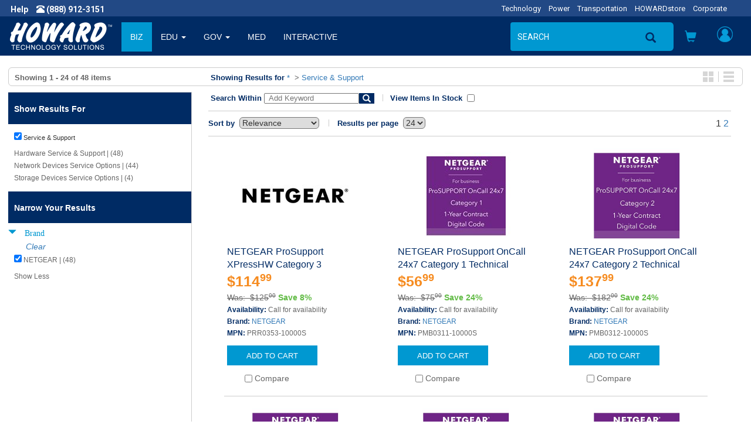

--- FILE ---
content_type: text/html;charset=UTF-8
request_url: https://www.howardcomputers.com/search/index.cfm?q=*&start=0&rows=24&fq=Brand%3A%22NETGEAR%22&fq=Cat1:%22Service+%26+Support%22
body_size: 31141
content:

<!DOCTYPE html>
<html lang="en">
    <head>
        
        <meta http-equiv="X-UA-Compatible" content="IE=edge">
        <meta name="viewport" content="width=device-width, initial-scale=1">
        

        
        <title>Daily Hot Deals on Technology Products | howardcomputers.com</title>
<meta name="description" content="Shop Online for the Best Deals on Computer Hardware, Software, Desktop Computers, Laptop, Tablet and All Other Technology Solutions at | howardcomputers.com">
<meta name="google-site-verification" content="CryZ9wvlAgVQPuaBCSXr4rU6Dbe07LyUCcTJeo-5_ms">



        
        <link rel="stylesheet" href="https://maxcdn.bootstrapcdn.com/bootstrap/3.3.7/css/bootstrap.min.css" integrity="sha384-BVYiiSIFeK1dGmJRAkycuHAHRg32OmUcww7on3RYdg4Va+PmSTsz/K68vbdEjh4u" crossorigin="anonymous">

        <link rel="stylesheet" href="https://cdnjs.cloudflare.com/ajax/libs/font-awesome/5.2.0/css/all.min.css" integrity="sha512-6c4nX2tn5KbzeBJo9Ywpa0Gkt+mzCzJBrE1RB6fmpcsoN+b/w/euwIMuQKNyUoU/nToKN3a8SgNOtPrbW12fug==" crossorigin="anonymous" referrerpolicy="no-referrer" />

        
        
        <link rel="stylesheet" href="/styles/headerfootertemplate.css?{ts '2026-01-15 20:08:01'}" type="text/css" media="screen,print">
        <link rel="stylesheet" href="/styles/templatestyles.css?{ts '2026-01-15 20:08:01'}" type="text/css" media="screen,print">
        <link rel="stylesheet" href="/styles/fontsbt.css?{ts '2026-01-15 20:08:01'}" type="text/css" media="screen,print">
        <link rel="stylesheet" href="/styles/print.css?{ts '2026-01-15 20:08:01'}" type="text/css" />
        
        
        <link href="https://fonts.googleapis.com/css?family=Roboto:400,700" rel="stylesheet">

        

        
        <link rel="apple-touch-icon-precomposed" sizes="57x57" href="https://media.howard.com/site/HowardComputers/images/favicon/apple-touch-icon-57x57.png" />
        <link rel="apple-touch-icon-precomposed" sizes="114x114" href="https://media.howard.com/site/HowardComputers/images/favicon/apple-touch-icon-114x114.png" />
        <link rel="apple-touch-icon-precomposed" sizes="72x72" href="https://media.howard.com/site/HowardComputers/images/favicon/apple-touch-icon-72x72.png" />
        <link rel="apple-touch-icon-precomposed" sizes="144x144" href="https://media.howard.com/site/HowardComputers/images/favicon/apple-touch-icon-144x144.png" />
        <link rel="apple-touch-icon-precomposed" sizes="60x60" href="https://media.howard.com/site/HowardComputers/images/favicon/apple-touch-icon-60x60.png" />
        <link rel="apple-touch-icon-precomposed" sizes="120x120" href="https://media.howard.com/site/HowardComputers/images/favicon/apple-touch-icon-120x120.png" />
        <link rel="apple-touch-icon-precomposed" sizes="76x76" href="https://media.howard.com/site/HowardComputers/images/favicon/apple-touch-icon-76x76.png" />
        <link rel="apple-touch-icon-precomposed" sizes="152x152" href="https://media.howard.com/site/HowardComputers/images/favicon/apple-touch-icon-152x152.png" />
        <link rel="icon" type="image/png" href="https://media.howard.com/site/HowardComputers/images/favicon/favicon-196x196.png" sizes="196x196" />
        <link rel="icon" type="image/png" href="https://media.howard.com/site/HowardComputers/images/favicon/favicon-96x96.png" sizes="96x96" />
        <link rel="icon" type="image/png" href="https://media.howard.com/site/HowardComputers/images/favicon/favicon-32x32.png" sizes="32x32" />
        <link rel="icon" type="image/png" href="https://media.howard.com/site/HowardComputers/images/favicon/favicon-16x16.png" sizes="16x16" />
        <link rel="icon" type="image/png" href="https://media.howard.com/site/HowardComputers/images/favicon/favicon-128.png" sizes="128x128" />
        <meta name="application-name" content="&nbsp;"/>
        <meta name="msapplication-TileColor" content="#FFFFFF" />
        <meta name="msapplication-TileImage" content="mstile-144x144.png" />
        <meta name="msapplication-square70x70logo" content="/images/favicon/mstile-70x70.png" />
        <meta name="msapplication-square150x150logo" content="/images/favicon/mstile-150x150.png" />
        <meta name="msapplication-wide310x150logo" content="/images/favicon/mstile-310x150.png" />
        <meta name="msapplication-square310x310logo" content="/images/favicon/mstile-310x310.png" />
        <link rel="shortcut icon" href="https://media.howard.com/site/HowardComputers/images/favicon/favicon.ico" />
    </head>
    <body>
        <script src="https://ajax.googleapis.com/ajax/libs/jquery/3.0.0/jquery.min.js"></script>

        

        <!-- Phone/Divisions - Begin -->
        <div class="row entirephonedivisionsheader_bt no-print">
            <div class="col-xs-5 col-sm-6 col-md-3 col-lg-4">
                <!-- If Large/Medium Display This - Begin-->
                <a tel="" class="hidden-xs hidden-sm arial Fffffff"><span class="spacinghelpandphone_bt roboto fts14px Fffffff bold">Help</span></a>
                <a tel="1-888-912-3151" class="hidden-xs hidden-sm"><span class="glyphicon glyphicon-phone-alt Fffffff"></span><span class="roboto fts14px Fffffff bold"> (888) 912-3151</span></a>
                <span class="hidden-xs">
                    
                </span>
                <!-- If Large/Medium Display This - End-->
                <!-- If Small Display This - Begin -->
                <a href="" class="hidden-xs hidden-md hidden-lg helpprint"><span class="glyphicon glyphicon-info-sign spacinghelpandphone_bt Fffffff"></span></a>
                <a tel="" class="hidden-xs hidden-md hidden-lg phoneprint"><span class="glyphicon glyphicon-phone-alt Fffffff"></span><span class="roboto fts14px Fffffff bold"> (888) 912-3151</span></a>
                <!-- If Small Display This - End -->
                <!--If Mobile Display This - Begin -->
                <a href="" class="hidden-sm hidden-md hidden-lg"><span class="glyphicon glyphicon-info-sign spacinghelpandphone_bt Fffffff"></span></a>
                <a href="" class="hidden-sm hidden-md hidden-lg"><span class="glyphicon glyphicon-phone-alt Fffffff"></span></a>
                <span class="hidden-sm hidden-md hidden-lg">

                </span>
                <!--If Mobile Display This - End -->
            </div>
            <div class="col-xs-7 col-sm-6 col-md-9 col-lg-8">
                <!-- If Large/Medium Display This - Begin -->
                <div class="hidden-xs hidden-sm divisions_bt">
                    <ul class="roboto fts13px">
                        
                            <li class="divisionsspacing_bt"><a href="https://www.howardcomputers.com/index.cfm" class="divisionlinks">Technology</a></li>
                            <li class="divisionsspacing_bt"><a href="https://www.howard-ind.com/Power/Access/mainprint.asp" class="divisionlinks">Power</a></li>
                            <li class="divisionsspacing_bt"><a href="https://www.howardtransportation.com/index.cfm" class="divisionlinks">Transportation</a></li>
                            <li class="divisionsspacing_bt"><a href="https://www.howardstore.com/index.cfm" class="divisionlinks">HOWARDstore</a></li>
                            <li class="divisionsspacing_bt"><a href="https://www.howard.com/index.cfm" class="divisionlinks">Corporate</a></li>
                            
                    </ul>
                </div>
                <!-- If Large/Medium Display This - End -->
                <!-- If Mobile/Small Display This - Begin -->
                <div class="hidden-md hidden-lg whatvertical_btm whatvertical_btsm">
                    
                    <span class="roboto fts14px F0098d1">Business</span>
                </div>
                <!-- If Mobile/Small Display This - End -->
            </div>
        </div>
        <!-- Phone/Divisions - End-->




        <!-- Large/Medium Display This Navigation - Begin -->
        <nav class="navbar navbar-default hidden-xs hidden-sm no-print">
          <div class="container-fluid">
            <!-- Brand and toggle get grouped for better mobile display -->
            <div class="navbar-header">
                    <button type="button" class="navbar-toggle collapsed" data-toggle="collapse" data-target="#bs-example-navbar-collapse-1" aria-expanded="false">
                        <span class="sr-only">Toggle navigation</span>
                        <span class="icon-bar"></span>
                        <span class="icon-bar"></span>
                        <span class="icon-bar"></span>
                    </button>
              
              <a class="navbar-brand" href="/index.cfm">
                <img alt="www.howardcomputers.com" src="/images/header/header_logo.png" class="navbar-logoimage">
              </a>
              
            </div>
            <!-- Collect the nav links, forms, and other content for toggling -->
            <div class="collapse navbar-collapse " id="bs-example-navbar-collapse-1">
              
        

        <ul class="nav navbar-nav verticalmainlink">
          
                <li class="verticallinks active">
                    <a href="/index.cfm?vert=bus" class="dropdown-toggle dropdownverticalslink" role="button">BIZ</a>
                </li>
            
                <li class="dropdown verticallinks ">
                    
                    <a class="dropdownverticalslink" role="button" aria-haspopup="true" aria-expanded="false">
                        EDU
                        <span class="caret"></span>
                        
                    </a>
                    
                    <ul class="dropdown-menu dropdown-menu2 verticaldropdown">
                        
                        <li >
                            <a href="/index.cfm?vert=edu">
                                Higher Edu
                            </a>
                        </li>
                        
                        <li >
                            <a href="/index.cfm?vert=edu2">
                                K-12 Edu
                            </a>
                        </li>
                        
                        
                    </ul>
                    
                </li>
            
                <li class="dropdown verticallinks ">
                    
                    <a class="dropdownverticalslink" role="button" aria-haspopup="true" aria-expanded="false">
                        GOV
                        <span class="caret"></span>
                        
                    </a>
                    
                    <ul class="dropdown-menu dropdown-menu2 verticaldropdown">
                        
                        <li >
                            <a href="/index.cfm?vert=gov">
                                State and Local
                            </a>
                        </li>
                        
                        <li >
                            <a href="/index.cfm?vert=gov2">
                                Federal
                            </a>
                        </li>
                        
                        
                    </ul>
                    
                </li>
            
                <li class="verticallinks ">
                    <a href="/index.cfm?vert=med" class="dropdown-toggle dropdownverticalslink" role="button">MED</a>
                </li>
            
                <li class="verticallinks ">
                    <a href="/index.cfm?vert=int" class="dropdown-toggle dropdownverticalslink" role="button">INTERACTIVE</a>
                </li>
            

        </ul>
    
              <ul class="nav navbar-nav navbar-rightheader navbar-right">

                
<style>
 #suggestOutput{
    position:absolute;
    right:150px;
    top:60px;
    z-index:10001;
 }
</style>


        <form id="searchForm_Large" method="get" action="https://www.howardcomputers.com/search/index.cfm" class="navbar-form navbar-left hidden-md">
            <input type="hidden" id="qSourceLarge" name="qSourceLarge" value="SimpleSearchBoxLargeView">
            <div class="form-group hidden-xs hidden-sm hidden-md">
                <input type="text" class="form-control searchbox searchplaceholderheader" placeholder="SEARCH " id="search_form_control" name="q"  onfocus="var temp_value=this.value; this.value=''; this.value=temp_value;"
                autofocus autocomplete="off">
                
                
                        <div id='suggestOutput'></div>
                
            </div>
        </form>

        <li class="hidden-md aroundsearchicon no-print"><div class="searchiconposition no-print"><a href="#" onclick="document.getElementById('searchForm_Large').submit();"><span class="glyphicon glyphicon-search searchicon"></span></a></div></li>
        
        
        <div class="hidden-lg navbar-left no-print">
            <button type="button" data-toggle="collapse" data-target="#filter-panel" class="hidden-lg aroundsearchicon btn-search">
                <span class="glyphicon glyphicon-search"></span>
            </button>
        </div>
        
    

<script>
    $( "#searchForm_Large" ).submit(function( event ) {
    sessionStorage.clear();
    });

var timer = null;
$('input').keyup(function() {
    var value = $(this).val();
    if (timer !== null){
        clearInterval(timer);
    }

    timer = setTimeout(function() {
        if ( value.length > 3 || value.toLowerCase() == 'tv')
        {
            $('#suggestOutput').load('/search/suggester.cfm?suggest.q='+encodeURI(value));
            $('#suggestOutput').show();
        }else if(value.length == 0){
            $('#suggestOutput').hide();
            $('#suggestOutput').empty();
        };
    }, 250);
});

$( document ).on( 'click', function ( e ) {
    if ( $( e.target ).closest('#suggestOutput').length === 0 ) {
        $('#suggestOutput').hide();
         $('#suggestOutput').empty();
    }
});

$( document ).on( 'keydown', function ( e ) {
    if ( e.keyCode === 27 ) { // ESC
        $('#suggestOutput').hide();
         $('#suggestOutput').empty();
        document.activeElement.blur();
    }
});
</script>


                <!-- Cart Preview - Begin -->
                
    <li class="dropdown headericons iconlinks cartdropdownposition">
        <a href="#toogle-search" class="dropdown-toggle headericonsopen" data-toggle="dropdown" role="button" aria-haspopup="true" aria-expanded="false">
        <span class="glyphicon glyphicon-shopping-cart carticon_bt carticonposition_bt" id="mediumcartbutton">
        </span>
        </a>
        <ul class="dropdown-menu dropdown-menu2 cartdropdown cartdropdownwidth">
            <li class="dropdown cartdropdownspacing">
              
            </li>
            <li>
                <div class="aroundviewcartbuttonheader">
                    <a href="/viewcart.cfm" class="viewcartbuttonheader arial fts14px Fffffff bold nounderline">
                    <span class="arial fts14px Fffffff bold">
                        View Cart
                    </span>
                    <span class="arial fts14px Fffffff normal">
                        (0 items)
                    </span>
                    </a>
                </div>
            </li>
        </ul>
    </li>

  
                <!-- Cart Preview - End -->


                <!-- My Account - Begin -->
                
                <li class="dropdown headericons iconlinks myaccountdropdownposition">
                    <!-- If NOT logged in this appears -->
                    
                    <!-- If LOGGED IN this appears -->
                    <a href="#" class="dropdown-toggle headericonsopenvs2 myaccounticonversion" data-toggle="dropdown" role="button" aria-haspopup="true" aria-expanded="false">
                        <div class="myaccounticonposition"><div class="myaccounticonimage" id="mediumlogoutbutton"></div></div>
                    </a>
                    <ul class="dropdown-menu myaccount myaccountdownwidth" id="maccountdd">

                    
                        <form class="myaccountformspacing" method="post" action="https://www.howardcomputers.com/myaccount/verifyaccount.cfm">
                            <input type="hidden" name="loginForm" value="desktopview">
                            <li class="textalignright_bt paddingright20_bt arial fts16px F333333 bold" id="loginclose" style="cursor: pointer;">
                               x
                            </li>
                            <li>
                                <div class="myaccountdropdowntitle arial fts14px F002b64">
                                    Customer Access
                                </div>
                            </li>
                            <li>
                                <input required type="email" name="email" placeholder="Email Address" value="" class="myaccountformemailaddress myaccountform roboto fts14px Fffffff" autofocus>
                            </li>
                            <li>
                                <input required autocomplete="off" type="password" name="password" placeholder="Password" value="" class="myaccountformpassword myaccountform roboto fts14px Fffffff" >
                            </li>
                            <li class="myaccountforgotpasswordheader">
                                <a href="https://www.howardcomputers.com/myaccount/forgotpassword.cfm" class="roboto fts14px F666666 underline"><span class="roboto fts14px F666666 underline">Forgot your Password?</span></a>
                            </li>
                            <li class="myaccountneedanaccountheader">
                                <a href="https://www.howardcomputers.com/myaccount/NewAccount.cfm" class="roboto fts14px F666666 underline"><span class="roboto fts14px F666666 underline">Need an Account?</span></a>
                            </li>
                            <li>
                                <div class="aroundloginbuttonheader">
                                    <input id="submit_login" class="loginbuttonheader arial fts14px Fffffff nounderline" type="submit" name="submit" value="Login">
                                </div>
                            </li>
                        </form>
                        <!-- If NOT logged in - End -->
                    
                    </ul>
                </li>
                
                <!-- My Account - End -->
              </ul>
            </div><!-- /.navbar-collapse -->
          </div><!-- /.container-fluid -->
        </nav>

        
<div id="filter-panel" class="no-print hidden-xs hidden-sm hidden-lg collapse filter-panel spacingaroundsearchbox">
    <form method="get" id="searchForm_Medium" action="https://www.howardcomputers.com/search/index.cfm" class="bg002b64_bt form-horizontal spacingaroundsearchbox">
        <input type="hidden" id="qSourceMedium" name="qSourceMedium" value="SimpleSearchBoxMediumView">
        <div class="input-group">
            <input name="q" id="search_form_control_Medium" class="form-control searchbox searchplaceholderheader paddingright0_bt" value='&#x2a;' placeholder="SEARCH" autofocus>
            <input type="submit" value="SEND" class="border0_bt bg002b64_bt height0_bt"/>
            <span class="input-group-btn verticalaligntop_bt">
                 <button type="submit" id="MedSubmit" value="SEND" form="searchForm_Medium" class="searchboxbuttonsearchicon" data-toggle="collapse">
                    <span class="glyphicon glyphicon-search magnifyingsearchicon"></span>
                </button>
                <button class="searchboxbutton" data-toggle="collapse" id="mediumremovebutton">
                    <span class="glyphicon glyphicon-remove-sign removesearchicon"></span>
                </button>
            </span>
        </div>

    </form>
</div>


<script>
$( "#MedSubmit" ).click(function() {
  $( "#searchForm_Medium" ).submit();
});
</script>

<script>
    $( "#searchForm_Medium" ).submit(function( event ) {
    sessionStorage.clear();
    });
</script> 

        <!-- Large/Medium Display This Navigation - End -->

        <!-- Small/Mobile Display This Navigation - Begin -->
        <nav class="navbar navbar-default hidden-lg hidden-md" id="headercollapse no-print">
          <div class="container-fluid">
            <!-- Brand and toggle get grouped for better mobile display -->
            <div class="navbar-header">
                
                <button type="button" id="hambheader" class="navbar-toggle hamburgerbutton hamburgerbuttonposition" data-toggle="collapse" data-target="#bs-example-navbar-collapse-2" aria-expanded="false">
                    <span class="sr-only">Toggle navigation</span>
                    <span class="icon-bar"></span>
                    <span class="icon-bar"></span>
                    <span class="icon-bar"></span>
                </button>
                
                <!-- Search - Beginning -->
                <button type="button" id="searchheader"class="navbar-toggle srchiconbutton" data-toggle="collapse" data-target="#bs-example-navbar-collapse-3" aria-expanded="false">
                    <span id="openSearch" class="glyphicon glyphicon-search searchiconsize"></span>
                </button>
                <!-- Search - End -->
                <!-- Howard Logo - Begin -->
                <a class="navbar-brand" href="#">
                    <!-- If Small -->
                    
                    <a class="navbar-brand" href="/index.cfm">
                        <img alt="www.howardcomputers.com" src="/images/header/header_logo.png" class="hidden-xs navbar-logoimage img-responsive">
                    </a>
                    <!-- If Mobile -->
                    <a class="navbar-brand" href="/index.cfm">
                        <img alt="www.howardcomputers.com" src="/images/header/small_howard.png" class="hidden-sm margintop10_bt navbar-logoimage">
                    </a>
                    
                </a>
                <!-- Howard Logo - End -->
                <div class="cartandmyaccounticonpositions">
                    <!-- Shopping Cart Button - Begin -->
                    <button type="button" id="shoppingcartheader" class="navbar-toggle cartbutton" data-toggle="collapse" data-target="#bs-example-navbar-collapse-4" aria-expanded="false">
                        <span id="openSearch" class="glyphicon glyphicon-shopping-cart carticon_bt carticonposition_bt"></span>
                        <br>0 items
                    </button>
                    <!-- Shopping Cart Button - End -->
                    <!-- My Account - Begin -->
                    <button type="button" id="myaccountheader"class="navbar-toggle myaccountbutton" data-toggle="collapse" data-target="#bs-example-navbar-collapse-5" aria-expanded="false">
                        <div class="myaccounticonposition"><div class="myaccounticonimage"></div></div>
                    </button>
                    <!-- My Account - End -->
                </div>
            </div>
            <!-- Verticals (Hamburger Symbol) - Begin -->
            <div class="collapse navbar-collapse" id="bs-example-navbar-collapse-2">

              
      
      <ul class="nav navbar-nav">

        
                    <li class="verticallinks active"><a href="/index.cfm?vert=bus">BIZ</a></li>
                
                    <li class="dropdown verticallinks ">
                        <a href="javascript:myFunc($(this));" onclick="javascript:myFunc($(this));return false" target="_blank" class="dropdown-toggle dropdownverticalslink"  data-toggle="dropdown" role="button" aria-haspopup="true" aria-expanded="false">
                        EDU
                        <span class="caret"></span>
                        
                        </a>
                        
                        <ul class="dropdown-menu">
                            
                                <li >
                                <a href="/index.cfm?vert=edu">
                                Higher Edu
                                </a>
                                </li>
                            
                            
                                <li >
                                <a href="/index.cfm?vert=edu2">
                                K-12 Edu
                                </a>
                                </li>
                            
                            
                        </ul>
                        
                    </li>
                
                    <li class="dropdown verticallinks ">
                        <a href="javascript:myFunc($(this));" onclick="javascript:myFunc($(this));return false" target="_blank" class="dropdown-toggle dropdownverticalslink"  data-toggle="dropdown" role="button" aria-haspopup="true" aria-expanded="false">
                        GOV
                        <span class="caret"></span>
                        
                        </a>
                        
                        <ul class="dropdown-menu">
                            
                                <li >
                                <a href="/index.cfm?vert=gov">
                                State and Local
                                </a>
                                </li>
                            
                            
                                <li >
                                <a href="/index.cfm?vert=gov2">
                                Federal
                                </a>
                                </li>
                            
                            
                        </ul>
                        
                    </li>
                
                    <li class="verticallinks "><a href="/index.cfm?vert=med">MED</a></li>
                
                    <li class="verticallinks "><a href="/index.cfm?vert=int">INTERACTIVE</a></li>
                



            <li class="dropdown verticallinks">
                <a href="#" class="dropdown-toggle dropdownverticalslink" data-toggle="dropdown" role="button" aria-haspopup="true" aria-expanded="false">OTHER DIVISIONS <span class="caret"></span></a>
                <ul class="dropdown-menu">
                    
                    <li><a href="https://www.howardcomputers.com/index.cfm">Technology</a></li>
                    <li><a href="https://www.howard-ind.com/Power/Access/mainprint.asp">Power</a></li>
                    <li><a href="http://www.howardtransportation.com/index.cfm">Transportation</a></li>
                    <li><a href="https://www.howardstore.com">HOWARDstore</a></li>
                    <li><a href="http://www.howard.com">Corporate</a></li>
                    
                </ul>
            </li>
      </ul>
    

            </div>
            <!-- Verticals (Hamburger Symbol) - End -->

            
<div class="collapse navbar-collapse no-print" id="bs-example-navbar-collapse-3">
    <ul class="nav navbar-nav spacingaroundsearchbox">
        <li>
            <form method="get" id="searchForm_Mobile" action="https://www.howardcomputers.com/search/index.cfm" class="form-horizontal spacingaroundsearchbox">
                <input type="hidden" id="qSourceMobile" name="qSourceMobile" value="SimpleSearchBoxMobileView">
                <div class="input-group">
                    <input name="q" id="search_form_control_Mobile"  class="form-control searchbox searchplaceholderheader paddingright0_bt" type="text"  value='&#x2a;' placeholder="SEARCH" >
                    <input type="submit" value="Submit" class="border0_bt bg002b64_bt height0_bt"/>
                    <span class="input-group-btn verticalaligntop_bt">
                        <button type="submit" id="MobSubmit" value="Submit" form="searchForm_Mobile" class="searchboxbuttonsearchicon" data-toggle="collapse">
                            <span class="glyphicon glyphicon-search magnifyingsearchicon"></span>
                        </button>
                        <button class="searchboxbutton" id="searchheader" data-toggle="collapse">
                            <span class="glyphicon glyphicon glyphicon glyphicon-remove-sign removesearchicon" id="smallremovebuttton"></span>
                        </button>
                    </span>
                </div>
            </form>
        </li>
    </ul>
</div>

<script>
$( "#MobSubmit" ).click(function() {
  $( "#searchForm_Mobile" ).submit();
});
</script>

<script>
    $( "#searchForm_Mobile" ).submit(function( event ) {
    sessionStorage.clear();
    });
</script> 

            <!-- Cart - Begin -->
            
    <div class="collapse navbar-collapse" id="bs-example-navbar-collapse-4">
        <ul class="nav navbar-nav cartandmyaccountdropdown">
            <li>
                
            </li>
            <li>
                <div class="aroundviewcartbuttonheader">
                    <a href="/viewcart.cfm" class="viewcartbuttonheader arial fts14px Fffffff bold nounderline"><span class="arial fts14px Fffffff bold">View Cart</span> <span class="arial fts14px Fffffff normal">(0 items)</span></a>
                </div>
            </li>
        </ul>
    </div>

  
            <!-- Cart - End -->


            <!-- My Account - Begin -->
            <div class="collapse navbar-collapse" id="bs-example-navbar-collapse-5">
                
                <ul class="nav navbar-nav cartandmyaccountdropdown">
                    <!-- If NOT logged in - Begin -->
                    
                        <form class="myaccountformspacing" method="post" action="https://www.howardcomputers.com/myaccount/verifyaccount.cfm">
                            <input type="hidden" name="loginForm" value="mobileview">
                            <li>
                                <div class="myaccountdropdowntitle arial fts14px F002b64">
                                    Customer Access
                                </div>
                            </li>
                            <li>
                                <input required type="text" name="email" placeholder="Email Address" value="" class="myaccountformemailaddress myaccountform roboto fts14px Fffffff" autofocus>
                            </li>
                            <li>
                                <input required autocomplete="off" type="password" name="password" placeholder="Password" value="" class="myaccountformpassword myaccountform roboto fts14px Fffffff" >
                            </li>
                            <li class="myaccountforgotpasswordheader">
                                <a href="/myaccount/forgotpassword.cfm" class="roboto fts14px F666666 underline"><span class="roboto fts14px F666666 underline">Forgot your Password?</span></a>
                            </li>
                            <li class="myaccountneedanaccountheader">
                                <a href="/myaccount/NewAccount.cfm" class="roboto fts14px F666666 underline"><span class="roboto fts14px F666666 underline">Need an Account?</span></a>
                            </li>
                            <li>
                                <div class="aroundloginbuttonheader">
                                    <input class="loginbuttonheader roboto fts14px Fffffff nounderline" type="submit" name="submit" value="Login">
                                </div>
                            </li>
                        </form>
                        
                        <!-- If logged in - End -->
                </ul>
                
            </div>
            <!-- My Account - End -->
          </div><!-- /.container-fluid -->
        </nav>


        
        
        <!-- Small/Mobile Display This Navigation - End -->
        

<script>
$( document ).ready(function() {

    popuphelper();
});

$( window ).resize(function() {

});


//added to close login with click of x
$('#loginclose').on('click', function(){

   $('#maccountdd').stop(true, true).delay(200).fadeOut(500);
});


function popuphelper(){

    var wsize =$( window ).width();
    //console.log(wsize);
    if (wsize > 991){

//$('#maccountdd').off('hover');

$('ul.nav li.dropdown').hover(function() {
  $(this).find('.dropdown-menu').stop(true, true).delay(200).fadeIn(500);
}, function(e) {
   //alert($(this).attr("class"));
     var dropc = ($(this).attr("class"));
     //added to prevent off hover from closing login popup
if (dropc.indexOf("myaccountdropdownposition") <= 0)
{
  $(this).find('.dropdown-menu').stop(true, true).delay(200).fadeOut(500);
}
});
    }


}

$( ".logoutButton" ).click(function( event ) {
    sessionStorage.clear();
});

</script>


<script src="/scripts/utility.js"></script>
<script src="/scripts/checkout.js"></script>


<div class="row equal borderradius6_bt border1pxsolidcccccc_bt margintop20_bt marginleft14_bt marginright14_bt marginbottom10_bt paddingtop6_bt paddingbottom4_bt">
  <div class="col-sm-3 paddingleft10_btn">

    
      
        
        <span class="arial fts13px F666666 bold">
          
              Showing <b>1 - 24 </b> of <b>48</b> items
            
        </span>
      
    

  </div>
  

  <div class="col-sm-7">


    <div class="margintop10_btm marginleft16_btn">
      <span class="arial fts13px F002b64 bold">
       Showing Results for
      </span>
      <span class="arial fts13px F666666">
      <a href="index.cfm?q=*&start=0&rows=24">&#x2a;</a> 
          <span  class="arial fts13px F666666">
            
                &nbsp;>&nbsp;<a href=" //www.howardcomputers.com/search/index.cfm?q=%2A&start=0&rows=24&fq=Cat1%3A%22Service+%26+Support%22">Service & Support</a>
              
          </span>
        
      </span>
    </div>
  </div>

  
  
<div class="hidden-xs col-sm-2 paddingright10_bt">
  <div class="pull-right paddingright4_bt">
    <div class="displayblock_bt">
      <div class="pull-left borderright1pxsolidccccccc_bt paddingright8_bt">
        <a href="/search/index.cfm?q=*&start=0&rows=24&fq=Brand%3A%22NETGEAR%22&fq=Cat1:%22Service+%26+Support%22"><img id="GridIcon" src="https://media.howard.com/images/buttons/gallery_view.jpg" alt="Gallery View" class="border0_bt displayblock_bt"></a>
      </div>
      <div class="pull-left paddingleft8_bt">
        <a href="/search/index.cfm?q=*&start=0&rows=24&fq=Brand%3A%22NETGEAR%22&fq=Cat1:%22Service+%26+Support%22"><img id="ListIcon" src="https://media.howard.com/images/buttons/list_view.jpg" alt="List View" class="border0_bt displayblock_bt"></a>
      </div>
    </div>
  </div>
</div>



</div>



<div class="row equal margintop10_bt marginleft14_btn marginright14_btn">

  
  <div id="leftnavcontainer" class="col-sm-3 col equalrowheight_btn bordertop1pxsolidcccccc_bt borderright1pxsolidccccccc_bt borderbottom1pxsolidccccccc_bt paddingleft0_bt paddingright0_bt">
  
    
  <script>
    function ToggleShowHideFacetResults (id, classname, display, aElement) {
      var elements = new Array();
      elements = document.getElementsByClassName(classname);
      for(var i=0; i<elements.length; i++ ){
        if(display != "") {
          elements[i].style.display = display;
        } else {
          if(elements[i].style.display == "none") {
            elements[i].style.display = "block";
          } else if (elements[i].style.display == "block") {
            elements[i].style.display = "none";
          } else {
            elements[i].style.display = "none";
          }
        }
      }

      var theLabel = $("#" + id).text();

      if(theLabel == "Show More") {
        $("#" + id).text('Show Less');
      } else if(theLabel == "Show Less") {
        $("#" + id).text('Show More');
      }
      return false;
    }
  </script>





<div class="accordion" id="accordion1">
  <section class="accordion-group" id="leftnav">

    <div class="accordion-heading nounderline">
      <a class="accordion-toggle arial fts14px F002b64 bold nounderline" data-toggle="collapse" href="#collapseOne">
      <div class="hidden-sm hidden-md hidden-lg bge4e4e4_bt marginleft10_btn paddingleft30_btm paddingtop10_btm paddingbottom10_btm paddingbottom6_btn arial fts14px F002b64 bold nounderline">
        CLICK FOR FILTER OPTIONS
      </div>
      </a>
    </div>

  <div id="collapseOne" class="accordion-body collapse">
    <section class="accordion-inner ">
    

    
    <div class="paddingbottom0_bt">
      <div class="bg002b64_bt paddingtop18_bt paddingleft10_btn paddingleft30_btm paddingright30_bt paddingbottom16_bt arial fts14px Fffffff bold nounderline">
        Show Results For
      </div>

      
      <div class="paddingtop10_bt">
        
  <div class="marginleft10_bt padding0_bt">

  <div class="borderradius6_bt margin0_bt padding0_bt">
    <div class="margin0_bt paddingtop0_bt paddingleft0_bt paddingright0_bt paddingbottom0_bt marginleft20_btm textalignleft_bt nounderline" >
      <a title="Remove Value: Service & Support" href="//www.howardcomputers.com/search/index.cfm?q=%2A&start=0&rows=24" class="arial fts11px Fffffff normal nounderline">
       <input type="checkbox" class="search" value="Service & Support" checked>&nbsp;<span class="arial fts11px F333333 normal nounderline">Service & Support</span>
      </a>
    </div>
  </div>
</div>

      </div>
      
    </div>

    <div class="accordion-group">
      <div class="paddingtop10_bt paddingright20_bt marginbottom10_bt">
        
          
  <div id="collapseCategory1" class="accordion-body">

    <div class="marginleft30_btm marginleft10_btn paddingbottom4_bt arial fts12px F666666">
  
  <a class="l3 nounderline" href="//www.howardcomputers.com/search/index.cfm?q=%2A&start=0&rows=24&fq=Brand:%22NETGEAR%22&fq=Cat1:%22Service%20%26%20Support%22&fq=Cat2:%22Hardware+Service+%26+Support%22">
    <span class="arial fts12px F666666 nounderline">
     Hardware Service & Support | (48)
    </span>
  </a>

  </div>
   

</div>

  <div id="collapseCategory1" class="accordion-body">

    <div class="marginleft30_btm marginleft10_btn paddingbottom4_bt arial fts12px F666666">
  
  <a class="l3 nounderline" href="//www.howardcomputers.com/search/index.cfm?q=%2A&start=0&rows=24&fq=Brand:%22NETGEAR%22&fq=Cat1:%22Service%20%26%20Support%22&fq=Cat3:%22Network+Devices+Service+Options%22">
    <span class="arial fts12px F666666 nounderline">
     Network Devices Service Options | (44)
    </span>
  </a>

  </div>
   
    <div class="marginleft30_btm marginleft10_btn paddingbottom4_bt arial fts12px F666666">
  
  <a class="l3 nounderline" href="//www.howardcomputers.com/search/index.cfm?q=%2A&start=0&rows=24&fq=Brand:%22NETGEAR%22&fq=Cat1:%22Service%20%26%20Support%22&fq=Cat3:%22Storage+Devices+Service+Options%22">
    <span class="arial fts12px F666666 nounderline">
     Storage Devices Service Options | (4)
    </span>
  </a>

  </div>
   

</div>

        
      </div>

      
        <div class="bg002b64_bt paddingtop18_bt paddingleft10_btn paddingleft30_btm paddingright30_bt paddingbottom16_bt arial fts14px Fffffff bold nounderline">
          Narrow Your Results
        </div>
          <div class="paddingright20_bt">
            
  <div class="paddingtop6_bt"></div>
  <div class="accordion-heading">
    <a class="accordion-toggle nounderline" data-toggle="collapse" data-parent="#accordion0" href="#collapse0">
      <section class="marginbottom4_bt">
        
              <span id="facetChevron0" class="glyphicon glyphicon-triangle-bottom F0098d1">
              <span class="notTHis" style="word-spacing:-10px;"> Brand</span></span>
            
      </section>
    </a>
    
      <a class="nounderline marginleft30_bt italic" href="//www.howardcomputers.com/search/index.cfm?q=%2A&rows=24&fq=Cat1%3A%22Service+%26+Support%22">Clear</a>
    
  </div>

<div id="collapse0" class="accordion-body collapse in">

  
      <div class="marginleft30_btm marginleft10_btn paddingbottom4_bt arial fts12px F666666">
    

    <a class="l3 nounderline" href="//www.howardcomputers.com/search/index.cfm?q=%2A&start=0&rows=24&fq=%2CCat1%3A%22Service+%26+Support%22">
      <input type="checkbox" class="search" name="" value="NETGEAR" checked>
      <span class="arial fts12px F666666 nounderline">
        NETGEAR | (48)
      </span>
    </a>
    </div>
    
      <div class="marginleft30_btm marginleft10_bt marginright10_bt paddingtop4_bt paddingbottom4_bt l3 nounderline">
        <a id="ShowMoreLabel0" class="marginleft20_btm nounderline" href="#" onclick="ToggleShowHideFacetResults('ShowMoreLabel0', 'show_hide_Brand', '', this);return false;" class="l3"><span class="l3">Show More</span></a>
      </div>
      <script language="javascript">
        jQuery.ready(ToggleShowHideFacetResults("ShowMoreLabel0", "show_hide_Brand", "block"));
      </script>
    

</div>

          </div>
      </section> 
    </div>
  </section> 
</div>




<script>
$(document).ready(function()
{
  var size = $(window).width();
  if (size > 750)
  {
    for (i = 0; i < 7; i++)
    {
      $(function()
      {
        function openacc()
        {
          $('#collapseOne.collapse').collapse('show');
        };
        window.setTimeout(openacc, 500); // 5 seconds
      });
    }
  }
  else
  {

    for (i = 0; i < 7; i++)
    {
      $(function()
      {
        function openacc()
        {
          $('.collapse').collapse('hide');
        };
        window.setTimeout(openacc, 500); // 5 seconds
      });
    }

  }

  // toggle chevrons for facets
  $("span[id^=facetChevron]").click(function(){
    var classList = $(event.target).attr('class');
    if ((classList === 'glyphicon glyphicon-triangle-right F0098d1'))
      {
        $(event.target).attr('class', 'glyphicon glyphicon-triangle-bottom F0098d1');
      }
    else if ((classList === 'notTHis') && ($(event.target).parent().hasClass('glyphicon glyphicon-triangle-bottom F0098d1')))
      {
        $(event.target).parent().attr('class', 'glyphicon glyphicon-triangle-right F0098d1');
      }
    else if ((classList === 'notTHis') && ($(event.target).parent().hasClass('glyphicon glyphicon-triangle-right F0098d1')))
      {
        $(event.target).parent().attr('class', 'glyphicon glyphicon-triangle-bottom F0098d1');
      }  
    else
      {
        $(event.target).attr('class', 'glyphicon glyphicon-triangle-right F0098d1');
      }
  });


$(function()
  {
    $(window).resize(function()
    { // Optional: if you want to detect when the window is resized;
      processBodies($(window).width());
    });

    function processBodies(width)
    {
      try {
        if (width > 750)
        {
          $('#collapseOne.collapse').collapse('show');
        }
        else
        {
          $('#collapseOne.collapse').collapse('hide');
        }
      }
      catch(err) {
        
      }
    }
    processBodies($(window).width());
  });
});
</script>


  </div>
  
  

  <div class="col-sm-9 col equalrowheight_btn paddingleft0_btm paddingright0_bt">
    


    

       <div class="hidden-xs marginleft28_bt">
           <div class="row">
               <div class="col-xs-12 col-sm-12 col-md-12 col-lg-12 marginright40_bt paddingleft0_bt">
                   <div class="displayblock_bt border0_bt marginright20_bt paddingbottom10_bt">

                       <div class="pull-left paddingleft4_bt paddingright10_bt">
                           <div class="displayinlineblock_bt arial fts13px F002b64 bold">Search Within</div>
                           <div class="displayinlineblock_bt"><input type="text" class="searchWithinInput displayinlineblock_bt height18_bt width162_bt paddingleft6_bt arial fts13px F333333" placeholder="Add Keyword"><button class="searchWithin glyphicon glyphicon-search border0_bt bg002b64_bt Fffffff height18_bt verticalalign-2px_bt"></button></div>
                       </div>
                       <div class="pull-left">
                           <div class="borderright1pxsolidccccccc_bt height12_bt margintop4_bt marginright12_bt">&nbsp;</div>
                       </div>
                       <div class="pull-left">
                          
                           <div class="displayinlineblock_bt paddingright4_bt arial fts13px F002b64 bold">View Items In Stock</div>
                           <div class="displayinlineblock_bt verticalalign-2px_bt">
                          
                            <input type="checkbox" id="inStock" name="inStock" onclick="filterInStock(this);">
                          
                          </div>
                          
                       </div>
                       <div class="clearboth_bt"></div>

                   </div>
               </div>
           </div>
       </div>
    


    
    <div class="hidden-xs marginleft28_bt">
        <div class="row">
            <div class="col-xs-12 col-sm-12 col-md-12 col-lg-12 marginright40_bt paddingleft0_bt">
                
                <div class="displayblock_bt bordertop1pxsolidcccccc_bt borderbottom1pxsolidccccccc_bt marginright20_bt paddingtop10_bt paddingbottom10_bt">
                    

<div class="pull-left">
  <span class="arial fts13px F002b64 bold">
    Sort by &nbsp;
  </span>
</div>

<div class="pull-left">
  
  <script language="javascript">
    function ChangeSortResults(select) {
      if (select.options[select.selectedIndex].value == ' ') {
        var NewDirection = '';
      }else if(select.options[select.selectedIndex].value == 'ASC'){        
        var NewDirection = '&sort=Price%20asc';
      }else if(select.options[select.selectedIndex].value == 'DESC'){
        var NewDirection= '&sort=Price%20desc';
      }
      if(NewDirection == undefined){
        window.location.href = '//www.howardcomputers.com/search/index.cfm?q=%2A&start=0&fq=Brand:%22NETGEAR%22&fq=Cat1:%22Service%20%26%20Support%22&rows=24';
       }else {
        window.location.href = '//www.howardcomputers.com/search/index.cfm?q=%2A&start=0&fq=Brand:%22NETGEAR%22&fq=Cat1:%22Service%20%26%20Support%22&rows=24' + NewDirection;
      }
    }
  </script>


    
  
  <select name="ShipCost" onchange="ChangeSortResults(this);" class="borderradius6_bt">
  <option value=""  selected="selected"  >Relevance</option>
  <option value="ASC" >Price Low To High</option>
  <option value="DESC" >Price High To Low</option>
  </select>
  

</div>



                    <div class="pull-left">
                        <div class="borderright1pxsolidccccccc_bt height12_bt margintop4_bt marginright14_bt paddingleft12_bt">&nbsp;</div>
                    </div>

                    

<div class="pull-left">
  <span class="arial fts13px F002b64 bold">
    Results per page &nbsp;
  </span>
</div>
<div class="pull-left">
  
  <script language="javascript">
    function ChangeNumResults(select) {
    var NewNumRows = select.options[select.selectedIndex].value;
    window.location.href = '//www.howardcomputers.com/search/index.cfm?q=%2A&start=0&fq=Brand:%22NETGEAR%22&fq=Cat1:%22Service%20%26%20Support%22&rows=' + NewNumRows;
    }
  </script>
  <select name="mrid" onchange="ChangeNumResults(this);" class="borderradius6_bt">
    
      <option value="12">12</option>
    
      <option value="24" selected="selected">24</option>
    
      <option value="48">48</option>
    
      <option value="96">96</option>
    
  </select>
  
</div>

                    <div class="hidden-sm pull-right paddingright4_bt">
                        
                        
            <span class="fts16px">1</span>
          
            <a class="fts16px" href="//www.howardcomputers.com/search/index.cfm?q=%2A&fq=Brand:%22NETGEAR%22&fq=Cat1:%22Service%20%26%20Support%22&rows=24&start=24">2</a>
          
                        
                    </div>
                    <div class="clearboth_bt"></div>
                </div>
                
            </div>
        </div>
    </div>
    

    
    <div class="row hidden-xs hidden-md hidden-lg">
      <div class="col-xs-12 col-sm-12 margintop10_bt marginleft30_bt marginright40_bt marginbottom10_bt paddingleft0_bt">
  
    <div class="displayblock_bt border0_bt">
      <div class="pull-left">
        
        
            <span class="fts16px">1</span>
          
            <a class="fts16px" href="//www.howardcomputers.com/search/index.cfm?q=%2A&fq=Brand:%22NETGEAR%22&fq=Cat1:%22Service%20%26%20Support%22&rows=24&start=24">2</a>
          
        
      </div>
    </div>
  </div>
</div>




    
    <div class="hidden-sm hidden-md hidden-lg margintop10_bt marginleft44_bt">
            <div class="row">
                <div class="col-xs-12 col-sm-12 col-md-12 col-lg-12 marginright40_bt paddingleft0_bt">
                    <div class="displayblock_bt border0_bt">
                        <div class="pull-left">
                            <div class="displayinlineblock_bt paddingright4_bt arial fts13px F002b64 bold">View Items In Stock</div>
                            <div class="displayinlineblock_bt verticalalign-2px_bt">
                              
                                <input type="checkbox" id="inStock" name="inStock" onclick="filterInStock(this);">
                              
                            </div>
                        </div>
                        <div class="clearboth_bt"></div>

                    </div>
                </div>
            </div>
        </div>
        





     
    <div class="hidden-sm hidden-md hidden-lg margintop10_bt marginleft44_bt">
      <div class="row">
  <div class="col-xs-12 col-sm-12 col-md-12 col-lg-12 marginright40_bt paddingleft0_bt">
    <div class="displayblock_bt border0_bt">
      <div class="pull-left margintop2_bt paddingleft0_bt paddingright10_bt">
        <span class="arial fts13px F002b64 bold">Sort by </span>
      </div>
      <div class="pull-left">
          

<div class="pull-left">
  <span class="arial fts13px F002b64 bold">
    Sort by &nbsp;
  </span>
</div>

<div class="pull-left">
  
  <script language="javascript">
    function ChangeSortResults(select) {
      if (select.options[select.selectedIndex].value == ' ') {
        var NewDirection = '';
      }else if(select.options[select.selectedIndex].value == 'ASC'){        
        var NewDirection = '&sort=Price%20asc';
      }else if(select.options[select.selectedIndex].value == 'DESC'){
        var NewDirection= '&sort=Price%20desc';
      }
      if(NewDirection == undefined){
        window.location.href = '//www.howardcomputers.com/search/index.cfm?q=%2A&start=0&fq=Brand:%22NETGEAR%22&fq=Cat1:%22Service%20%26%20Support%22&rows=24';
       }else {
        window.location.href = '//www.howardcomputers.com/search/index.cfm?q=%2A&start=0&fq=Brand:%22NETGEAR%22&fq=Cat1:%22Service%20%26%20Support%22&rows=24' + NewDirection;
      }
    }
  </script>


    
  
  <select name="ShipCost" onchange="ChangeSortResults(this);" class="borderradius6_bt">
  <option value=""  selected="selected"  >Relevance</option>
  <option value="ASC" >Price Low To High</option>
  <option value="DESC" >Price High To Low</option>
  </select>
  

</div>


      </div>
      <br class="clearboth_bt">
    </div>
    <div class="displayblock_bt border0_bt margintop12_bt">`
      

<div class="pull-left">
  <span class="arial fts13px F002b64 bold">
    Results per page &nbsp;
  </span>
</div>
<div class="pull-left">
  
  <script language="javascript">
    function ChangeNumResults(select) {
    var NewNumRows = select.options[select.selectedIndex].value;
    window.location.href = '//www.howardcomputers.com/search/index.cfm?q=%2A&start=0&fq=Brand:%22NETGEAR%22&fq=Cat1:%22Service%20%26%20Support%22&rows=' + NewNumRows;
    }
  </script>
  <select name="mrid" onchange="ChangeNumResults(this);" class="borderradius6_bt">
    
      <option value="12">12</option>
    
      <option value="24" selected="selected">24</option>
    
      <option value="48">48</option>
    
      <option value="96">96</option>
    
  </select>
  
</div>
      <div class="hidden-xs hidden-sm pull-right">
        

     
            <span class="fts16px">1</span>
          
            <a class="fts16px" href="//www.howardcomputers.com/search/index.cfm?q=%2A&fq=Brand:%22NETGEAR%22&fq=Cat1:%22Service%20%26%20Support%22&rows=24&start=24">2</a>
          
    
      </div>
    </div>
  </div>
      </div>
    </div>
      <div class="row hidden-sm hidden-md hidden-lg">
  <div class="col-xs-12 col-sm-12 margintop10_bt marginleft44_bt marginright40_bt paddingleft0_bt">
      <div class="displayblock_bt border0_bt">
        <div class="pull-left">
    

    
            <span class="fts16px">1</span>
          
            <a class="fts16px" href="//www.howardcomputers.com/search/index.cfm?q=%2A&fq=Brand:%22NETGEAR%22&fq=Cat1:%22Service%20%26%20Support%22&rows=24&start=24">2</a>
          
        
      </div>
    </div>
  </div>
      </div>
    

  
  
    
    <div class="margintop20_bt marginleft30_bt marginright30_btm marginright50_btn" id="stable">

      
            <div class="row equal">
          
          <div class="col-sm-4 col equalrowheight_btn">
        
    <div class="row margin0_bt padding0_bt SearchResultWrapper " documentID="S10055457"> 

    <div class="col-sm-12 col equalrowheight_btn">

      
       <div class="productimage_container_btn">
         <div class="productimage_btn">
          
          <a href="/accessories/detail.cfm?id=S10055457" class="textaligncenter_bt SignalTrigger">
          
            <img src="https://cdn.cs.1worldsync.com/f8/01/f80147d5-4aa6-4374-88db-e230765d741b.jpg" id="S10055457IMG" alt="NETGEAR ProSupport XPressHW Category 3 Extended service agreement replacement 5 years " class="img-responsive maxheight100percent_btn maxwidth100percent_btn marginauto_bt border0_bt">
          
           </a>
          
         </div>
       </div>
      

      
      <div class="row equal">
        <div class="col-sm-12 col equalrowheight_btn">
          <div class="height44_btn margintop10_btm">
            <a href="/accessories/detail.cfm?id=S10055457" id="S10055457URL" class="arial fts16px F002b64 normal nounderline SignalTrigger">
              <span class="arial fts16px F002b64 normal nounderline" id="S10055457Title">
                NETGEAR ProSupport XPressHW Category 3 Extended serv
              </span>
            </a>
          </div>
        </div>
      </div>
      
      
      
      <div class="row">
        <div class="col-sm-12">
          <span class="arial fts25px Ff68b1f bold">
            $114<sup class="fts70pc">99</sup> 
          </span>
        </div>
      </div>
      

      
      
            
            <div class="row hidden-xs">
              <div class="col-sm-12 marginleft0_bt">
                <span class="arial fts14px F666666 linethrough margin0_bt displayinlineblock_bt">
                Was:&nbsp;
                $125<sup class="fts70pc">00</sup> 
             
                </span>
                <span class="paddingleft4_t arial fts14px F62bb46 bold margin0_bt displayinlineblock_bt">Save 8%</span>
              </div>
            </div>
            

            
            <div class="row hidden-sm hidden-md hidden-lg">
              <div class="col-sm-12 marginleft0_bt">
                <span class="arial fts14px F666666 linethrough">
                Was:&nbsp;
                $125.00
                </span>
              </div>
              <div class="col-sm-12 marginleft0_bt">
                <span class="paddingleft4_t arial fts14px F62bb46 bold">Save 8%</span>
              </div>
            </div>
            
        
  <div class="row">
    <div class="col-sm-12 marginleft0_bt">
     <span class="arial fts12px F002b64 bold">Availability: </span>
      <span class="arial fts12px F666666">
        Call for availability
      </span>
    </div>
  </div>
  

  
    <div class="row">
      <div class="col-sm-12 marginleft0_bt">
       <span class="arial fts12px F002b64 bold">Brand: </span>
       <span class="arial fts12px F666666"><a href='./index.cfm?q=*&fq=Brand:"NETGEAR"'>NETGEAR</a></span>
      </div>
    </div>
  
  
  

  
  <div class="row">
    <div class="col-sm-12 marginleft0_bt">
     <span class="arial fts12px F002b64 bold">MPN: </span>
     <span class="arial fts12px F666666">PRR0353-10000S</span>
    </div>
  </div>
  

  
  
    <div class="row margintop12_bt marginleft0_bt paddingleft0_bt textalignleft_bt">
      <div class="col-xs-12 col-sm-12 col-md-10 col-lg-8 displayinlineblock_bt floatnone_bt textalignleft_bt marginright-4_bt marginleft0_bt paddingleft0_bt">
      <a href="/accessories/updatecart.cfm?id=S10055457"  class="buttondesign1_bt bg0098d1_bt SignalTrigger">
            <span class="arial fts13px Fffffff normal nounderline">ADD TO CART</span>
      </a>
      </div>
    </div>
  
  
<div class="hidden-xs hidden-sm row margintop12_bt marginleft30_bt paddingleft0_bt textalignleft_bt">
    <div class="col-xs-12 col-sm-12 col-md-10 col-lg-8 displayinlineblock_bt floatnone_bt textalignleft_bt marginright-4_bt marginleft0_bt paddingleft0_bt">
        <span class="arial fts14px F666666"><input type="checkbox" id="S10055457" name="compare" class="verticalalign-2px_bt compare"> Compare</span>
    </div>
 </div>
  


</div> 
  </div> 

              <div class="hidden-sm hidden-md hidden-lg borderbottom1pxsolidccccccc_bt margintop20_bt marginleft10_bt marginright10_bt marginbottom20_bt"></div>
            
            </div><!-- col-sm-4 col equalrowheight_btn end -->

            
          <div class="col-sm-4 col equalrowheight_btn">
        
    <div class="row margin0_bt padding0_bt SearchResultWrapper " documentID="S10179598"> 

    <div class="col-sm-12 col equalrowheight_btn">

      
       <div class="productimage_container_btn">
         <div class="productimage_btn">
          
          <a href="/accessories/detail.cfm?id=S10179598" class="textaligncenter_bt SignalTrigger">
          
            <img src="https://cdn.cs.1worldsync.com/65/0b/650b03b6-9069-4024-88ce-9be0cb4b6f87.jpg" id="S10179598IMG" alt="NETGEAR ProSupport OnCall 24x7 Category 1 Technical support phone consulting 1 year 24x7 " class="img-responsive maxheight100percent_btn maxwidth100percent_btn marginauto_bt border0_bt">
          
           </a>
          
         </div>
       </div>
      

      
      <div class="row equal">
        <div class="col-sm-12 col equalrowheight_btn">
          <div class="height44_btn margintop10_btm">
            <a href="/accessories/detail.cfm?id=S10179598" id="S10179598URL" class="arial fts16px F002b64 normal nounderline SignalTrigger">
              <span class="arial fts16px F002b64 normal nounderline" id="S10179598Title">
                NETGEAR ProSupport OnCall 24x7 Category 1 Technical 
              </span>
            </a>
          </div>
        </div>
      </div>
      
      
      
      <div class="row">
        <div class="col-sm-12">
          <span class="arial fts25px Ff68b1f bold">
            $56<sup class="fts70pc">99</sup> 
          </span>
        </div>
      </div>
      

      
      
            
            <div class="row hidden-xs">
              <div class="col-sm-12 marginleft0_bt">
                <span class="arial fts14px F666666 linethrough margin0_bt displayinlineblock_bt">
                Was:&nbsp;
                $75<sup class="fts70pc">00</sup> 
             
                </span>
                <span class="paddingleft4_t arial fts14px F62bb46 bold margin0_bt displayinlineblock_bt">Save 24%</span>
              </div>
            </div>
            

            
            <div class="row hidden-sm hidden-md hidden-lg">
              <div class="col-sm-12 marginleft0_bt">
                <span class="arial fts14px F666666 linethrough">
                Was:&nbsp;
                $75.00
                </span>
              </div>
              <div class="col-sm-12 marginleft0_bt">
                <span class="paddingleft4_t arial fts14px F62bb46 bold">Save 24%</span>
              </div>
            </div>
            
        
  <div class="row">
    <div class="col-sm-12 marginleft0_bt">
     <span class="arial fts12px F002b64 bold">Availability: </span>
      <span class="arial fts12px F666666">
        Call for availability
      </span>
    </div>
  </div>
  

  
    <div class="row">
      <div class="col-sm-12 marginleft0_bt">
       <span class="arial fts12px F002b64 bold">Brand: </span>
       <span class="arial fts12px F666666"><a href='./index.cfm?q=*&fq=Brand:"NETGEAR"'>NETGEAR</a></span>
      </div>
    </div>
  
  
  

  
  <div class="row">
    <div class="col-sm-12 marginleft0_bt">
     <span class="arial fts12px F002b64 bold">MPN: </span>
     <span class="arial fts12px F666666">PMB0311-10000S</span>
    </div>
  </div>
  

  
  
    <div class="row margintop12_bt marginleft0_bt paddingleft0_bt textalignleft_bt">
      <div class="col-xs-12 col-sm-12 col-md-10 col-lg-8 displayinlineblock_bt floatnone_bt textalignleft_bt marginright-4_bt marginleft0_bt paddingleft0_bt">
      <a href="/accessories/updatecart.cfm?id=S10179598"  class="buttondesign1_bt bg0098d1_bt SignalTrigger">
            <span class="arial fts13px Fffffff normal nounderline">ADD TO CART</span>
      </a>
      </div>
    </div>
  
  
<div class="hidden-xs hidden-sm row margintop12_bt marginleft30_bt paddingleft0_bt textalignleft_bt">
    <div class="col-xs-12 col-sm-12 col-md-10 col-lg-8 displayinlineblock_bt floatnone_bt textalignleft_bt marginright-4_bt marginleft0_bt paddingleft0_bt">
        <span class="arial fts14px F666666"><input type="checkbox" id="S10179598" name="compare" class="verticalalign-2px_bt compare"> Compare</span>
    </div>
 </div>
  


</div> 
  </div> 

              <div class="hidden-sm hidden-md hidden-lg borderbottom1pxsolidccccccc_bt margintop20_bt marginleft10_bt marginright10_bt marginbottom20_bt"></div>
            
            </div><!-- col-sm-4 col equalrowheight_btn end -->

            
          <div class="col-sm-4 col equalrowheight_btn">
        
    <div class="row margin0_bt padding0_bt SearchResultWrapper " documentID="S10179599"> 

    <div class="col-sm-12 col equalrowheight_btn">

      
       <div class="productimage_container_btn">
         <div class="productimage_btn">
          
          <a href="/accessories/detail.cfm?id=S10179599" class="textaligncenter_bt SignalTrigger">
          
            <img src="https://cdn.cs.1worldsync.com/3c/03/3c03d039-63a5-46ee-a6a8-b3450250623b.jpg" id="S10179599IMG" alt="NETGEAR ProSupport OnCall 24x7 Category 2 Technical support phone consulting 1 year 24" class="img-responsive maxheight100percent_btn maxwidth100percent_btn marginauto_bt border0_bt">
          
           </a>
          
         </div>
       </div>
      

      
      <div class="row equal">
        <div class="col-sm-12 col equalrowheight_btn">
          <div class="height44_btn margintop10_btm">
            <a href="/accessories/detail.cfm?id=S10179599" id="S10179599URL" class="arial fts16px F002b64 normal nounderline SignalTrigger">
              <span class="arial fts16px F002b64 normal nounderline" id="S10179599Title">
                NETGEAR ProSupport OnCall 24x7 Category 2 Technical 
              </span>
            </a>
          </div>
        </div>
      </div>
      
      
      
      <div class="row">
        <div class="col-sm-12">
          <span class="arial fts25px Ff68b1f bold">
            $137<sup class="fts70pc">99</sup> 
          </span>
        </div>
      </div>
      

      
      
            
            <div class="row hidden-xs">
              <div class="col-sm-12 marginleft0_bt">
                <span class="arial fts14px F666666 linethrough margin0_bt displayinlineblock_bt">
                Was:&nbsp;
                $182<sup class="fts70pc">00</sup> 
             
                </span>
                <span class="paddingleft4_t arial fts14px F62bb46 bold margin0_bt displayinlineblock_bt">Save 24%</span>
              </div>
            </div>
            

            
            <div class="row hidden-sm hidden-md hidden-lg">
              <div class="col-sm-12 marginleft0_bt">
                <span class="arial fts14px F666666 linethrough">
                Was:&nbsp;
                $182.00
                </span>
              </div>
              <div class="col-sm-12 marginleft0_bt">
                <span class="paddingleft4_t arial fts14px F62bb46 bold">Save 24%</span>
              </div>
            </div>
            
        
  <div class="row">
    <div class="col-sm-12 marginleft0_bt">
     <span class="arial fts12px F002b64 bold">Availability: </span>
      <span class="arial fts12px F666666">
        Call for availability
      </span>
    </div>
  </div>
  

  
    <div class="row">
      <div class="col-sm-12 marginleft0_bt">
       <span class="arial fts12px F002b64 bold">Brand: </span>
       <span class="arial fts12px F666666"><a href='./index.cfm?q=*&fq=Brand:"NETGEAR"'>NETGEAR</a></span>
      </div>
    </div>
  
  
  

  
  <div class="row">
    <div class="col-sm-12 marginleft0_bt">
     <span class="arial fts12px F002b64 bold">MPN: </span>
     <span class="arial fts12px F666666">PMB0312-10000S</span>
    </div>
  </div>
  

  
  
    <div class="row margintop12_bt marginleft0_bt paddingleft0_bt textalignleft_bt">
      <div class="col-xs-12 col-sm-12 col-md-10 col-lg-8 displayinlineblock_bt floatnone_bt textalignleft_bt marginright-4_bt marginleft0_bt paddingleft0_bt">
      <a href="/accessories/updatecart.cfm?id=S10179599"  class="buttondesign1_bt bg0098d1_bt SignalTrigger">
            <span class="arial fts13px Fffffff normal nounderline">ADD TO CART</span>
      </a>
      </div>
    </div>
  
  
<div class="hidden-xs hidden-sm row margintop12_bt marginleft30_bt paddingleft0_bt textalignleft_bt">
    <div class="col-xs-12 col-sm-12 col-md-10 col-lg-8 displayinlineblock_bt floatnone_bt textalignleft_bt marginright-4_bt marginleft0_bt paddingleft0_bt">
        <span class="arial fts14px F666666"><input type="checkbox" id="S10179599" name="compare" class="verticalalign-2px_bt compare"> Compare</span>
    </div>
 </div>
  


</div> 
  </div> 

              <div class="hidden-sm hidden-md hidden-lg borderbottom1pxsolidccccccc_bt margintop20_bt marginleft10_bt marginright10_bt marginbottom20_bt"></div>
            
            </div><!-- col-sm-4 col equalrowheight_btn end -->

            
              </div><!-- row equal end -->
              
               <div class="hidden-xs  borderbottom1pxsolidccccccc_bt  margintop20_bt marginleft10_bt marginright10_bt marginbottom20_bt"></div>
            
            <div class="row equal">
          
          <div class="col-sm-4 col equalrowheight_btn">
        
    <div class="row margin0_bt padding0_bt SearchResultWrapper " documentID="S10179600"> 

    <div class="col-sm-12 col equalrowheight_btn">

      
       <div class="productimage_container_btn">
         <div class="productimage_btn">
          
          <a href="/accessories/detail.cfm?id=S10179600" class="textaligncenter_bt SignalTrigger">
          
            <img src="https://cdn.cs.1worldsync.com/a7/44/a74460b4-f97e-4862-b7b6-c58e64943ec3.jpg" id="S10179600IMG" alt="NETGEAR ProSupport OnCall 24x7 Category 3 Technical support phone consulting 1 year 24" class="img-responsive maxheight100percent_btn maxwidth100percent_btn marginauto_bt border0_bt">
          
           </a>
          
         </div>
       </div>
      

      
      <div class="row equal">
        <div class="col-sm-12 col equalrowheight_btn">
          <div class="height44_btn margintop10_btm">
            <a href="/accessories/detail.cfm?id=S10179600" id="S10179600URL" class="arial fts16px F002b64 normal nounderline SignalTrigger">
              <span class="arial fts16px F002b64 normal nounderline" id="S10179600Title">
                NETGEAR ProSupport OnCall 24x7 Category 3 Technical 
              </span>
            </a>
          </div>
        </div>
      </div>
      
      
      
      <div class="row">
        <div class="col-sm-12">
          <span class="arial fts25px Ff68b1f bold">
            $236<sup class="fts70pc">99</sup> 
          </span>
        </div>
      </div>
      

      
      
            
            <div class="row hidden-xs">
              <div class="col-sm-12 marginleft0_bt">
                <span class="arial fts14px F666666 linethrough margin0_bt displayinlineblock_bt">
                Was:&nbsp;
                $313<sup class="fts70pc">00</sup> 
             
                </span>
                <span class="paddingleft4_t arial fts14px F62bb46 bold margin0_bt displayinlineblock_bt">Save 24%</span>
              </div>
            </div>
            

            
            <div class="row hidden-sm hidden-md hidden-lg">
              <div class="col-sm-12 marginleft0_bt">
                <span class="arial fts14px F666666 linethrough">
                Was:&nbsp;
                $313.00
                </span>
              </div>
              <div class="col-sm-12 marginleft0_bt">
                <span class="paddingleft4_t arial fts14px F62bb46 bold">Save 24%</span>
              </div>
            </div>
            
        
  <div class="row">
    <div class="col-sm-12 marginleft0_bt">
     <span class="arial fts12px F002b64 bold">Availability: </span>
      <span class="arial fts12px F666666">
        Call for availability
      </span>
    </div>
  </div>
  

  
    <div class="row">
      <div class="col-sm-12 marginleft0_bt">
       <span class="arial fts12px F002b64 bold">Brand: </span>
       <span class="arial fts12px F666666"><a href='./index.cfm?q=*&fq=Brand:"NETGEAR"'>NETGEAR</a></span>
      </div>
    </div>
  
  
  

  
  <div class="row">
    <div class="col-sm-12 marginleft0_bt">
     <span class="arial fts12px F002b64 bold">MPN: </span>
     <span class="arial fts12px F666666">PMB0313-10000S</span>
    </div>
  </div>
  

  
  
    <div class="row margintop12_bt marginleft0_bt paddingleft0_bt textalignleft_bt">
      <div class="col-xs-12 col-sm-12 col-md-10 col-lg-8 displayinlineblock_bt floatnone_bt textalignleft_bt marginright-4_bt marginleft0_bt paddingleft0_bt">
      <a href="/accessories/updatecart.cfm?id=S10179600"  class="buttondesign1_bt bg0098d1_bt SignalTrigger">
            <span class="arial fts13px Fffffff normal nounderline">ADD TO CART</span>
      </a>
      </div>
    </div>
  
  
<div class="hidden-xs hidden-sm row margintop12_bt marginleft30_bt paddingleft0_bt textalignleft_bt">
    <div class="col-xs-12 col-sm-12 col-md-10 col-lg-8 displayinlineblock_bt floatnone_bt textalignleft_bt marginright-4_bt marginleft0_bt paddingleft0_bt">
        <span class="arial fts14px F666666"><input type="checkbox" id="S10179600" name="compare" class="verticalalign-2px_bt compare"> Compare</span>
    </div>
 </div>
  


</div> 
  </div> 

              <div class="hidden-sm hidden-md hidden-lg borderbottom1pxsolidccccccc_bt margintop20_bt marginleft10_bt marginright10_bt marginbottom20_bt"></div>
            
            </div><!-- col-sm-4 col equalrowheight_btn end -->

            
          <div class="col-sm-4 col equalrowheight_btn">
        
    <div class="row margin0_bt padding0_bt SearchResultWrapper " documentID="S10179601"> 

    <div class="col-sm-12 col equalrowheight_btn">

      
       <div class="productimage_container_btn">
         <div class="productimage_btn">
          
          <a href="/accessories/detail.cfm?id=S10179601" class="textaligncenter_bt SignalTrigger">
          
            <img src="https://cdn.cs.1worldsync.com/a9/47/a947e906-21c7-4502-a1d8-58cbfebf615e.jpg" id="S10179601IMG" alt="NETGEAR ProSupport OnCall 24x7 Category 4 Technical support phone consulting 1 year 24" class="img-responsive maxheight100percent_btn maxwidth100percent_btn marginauto_bt border0_bt">
          
           </a>
          
         </div>
       </div>
      

      
      <div class="row equal">
        <div class="col-sm-12 col equalrowheight_btn">
          <div class="height44_btn margintop10_btm">
            <a href="/accessories/detail.cfm?id=S10179601" id="S10179601URL" class="arial fts16px F002b64 normal nounderline SignalTrigger">
              <span class="arial fts16px F002b64 normal nounderline" id="S10179601Title">
                NETGEAR ProSupport OnCall 24x7 Category 4 Technical 
              </span>
            </a>
          </div>
        </div>
      </div>
      
      
      
      <div class="row">
        <div class="col-sm-12">
          <span class="arial fts25px Ff68b1f bold">
            $399<sup class="fts70pc">99</sup> 
          </span>
        </div>
      </div>
      

      
      
            
            <div class="row hidden-xs">
              <div class="col-sm-12 marginleft0_bt">
                <span class="arial fts14px F666666 linethrough margin0_bt displayinlineblock_bt">
                Was:&nbsp;
                $528<sup class="fts70pc">23</sup> 
             
                </span>
                <span class="paddingleft4_t arial fts14px F62bb46 bold margin0_bt displayinlineblock_bt">Save 24%</span>
              </div>
            </div>
            

            
            <div class="row hidden-sm hidden-md hidden-lg">
              <div class="col-sm-12 marginleft0_bt">
                <span class="arial fts14px F666666 linethrough">
                Was:&nbsp;
                $528.23
                </span>
              </div>
              <div class="col-sm-12 marginleft0_bt">
                <span class="paddingleft4_t arial fts14px F62bb46 bold">Save 24%</span>
              </div>
            </div>
            
        
  <div class="row">
    <div class="col-sm-12 marginleft0_bt">
     <span class="arial fts12px F002b64 bold">Availability: </span>
      <span class="arial fts12px F666666">
        Call for availability
      </span>
    </div>
  </div>
  

  
    <div class="row">
      <div class="col-sm-12 marginleft0_bt">
       <span class="arial fts12px F002b64 bold">Brand: </span>
       <span class="arial fts12px F666666"><a href='./index.cfm?q=*&fq=Brand:"NETGEAR"'>NETGEAR</a></span>
      </div>
    </div>
  
  
  

  
  <div class="row">
    <div class="col-sm-12 marginleft0_bt">
     <span class="arial fts12px F002b64 bold">MPN: </span>
     <span class="arial fts12px F666666">PMB0314-10000S</span>
    </div>
  </div>
  

  
  
    <div class="row margintop12_bt marginleft0_bt paddingleft0_bt textalignleft_bt">
      <div class="col-xs-12 col-sm-12 col-md-10 col-lg-8 displayinlineblock_bt floatnone_bt textalignleft_bt marginright-4_bt marginleft0_bt paddingleft0_bt">
      <a href="/accessories/updatecart.cfm?id=S10179601"  class="buttondesign1_bt bg0098d1_bt SignalTrigger">
            <span class="arial fts13px Fffffff normal nounderline">ADD TO CART</span>
      </a>
      </div>
    </div>
  
  
<div class="hidden-xs hidden-sm row margintop12_bt marginleft30_bt paddingleft0_bt textalignleft_bt">
    <div class="col-xs-12 col-sm-12 col-md-10 col-lg-8 displayinlineblock_bt floatnone_bt textalignleft_bt marginright-4_bt marginleft0_bt paddingleft0_bt">
        <span class="arial fts14px F666666"><input type="checkbox" id="S10179601" name="compare" class="verticalalign-2px_bt compare"> Compare</span>
    </div>
 </div>
  


</div> 
  </div> 

              <div class="hidden-sm hidden-md hidden-lg borderbottom1pxsolidccccccc_bt margintop20_bt marginleft10_bt marginright10_bt marginbottom20_bt"></div>
            
            </div><!-- col-sm-4 col equalrowheight_btn end -->

            
          <div class="col-sm-4 col equalrowheight_btn">
        
    <div class="row margin0_bt padding0_bt SearchResultWrapper " documentID="S10179602"> 

    <div class="col-sm-12 col equalrowheight_btn">

      
       <div class="productimage_container_btn">
         <div class="productimage_btn">
          
          <a href="/accessories/detail.cfm?id=S10179602" class="textaligncenter_bt SignalTrigger">
          
            <img src="https://cdn.cs.1worldsync.com/76/ae/76aefd18-d232-42e3-bc7f-edebf7caf301.jpg" id="S10179602IMG" alt="NETGEAR ProSupport OnCall 24x7 Category 1 Technical support phone consulting 5 years 2" class="img-responsive maxheight100percent_btn maxwidth100percent_btn marginauto_bt border0_bt">
          
           </a>
          
         </div>
       </div>
      

      
      <div class="row equal">
        <div class="col-sm-12 col equalrowheight_btn">
          <div class="height44_btn margintop10_btm">
            <a href="/accessories/detail.cfm?id=S10179602" id="S10179602URL" class="arial fts16px F002b64 normal nounderline SignalTrigger">
              <span class="arial fts16px F002b64 normal nounderline" id="S10179602Title">
                NETGEAR ProSupport OnCall 24x7 Category 1 Technical 
              </span>
            </a>
          </div>
        </div>
      </div>
      
      
      
      <div class="row">
        <div class="col-sm-12">
          <span class="arial fts25px Ff68b1f bold">
            $159<sup class="fts70pc">99</sup> 
          </span>
        </div>
      </div>
      

      
      
            
            <div class="row hidden-xs">
              <div class="col-sm-12 marginleft0_bt">
                <span class="arial fts14px F666666 linethrough margin0_bt displayinlineblock_bt">
                Was:&nbsp;
                $213<sup class="fts70pc">15</sup> 
             
                </span>
                <span class="paddingleft4_t arial fts14px F62bb46 bold margin0_bt displayinlineblock_bt">Save 25%</span>
              </div>
            </div>
            

            
            <div class="row hidden-sm hidden-md hidden-lg">
              <div class="col-sm-12 marginleft0_bt">
                <span class="arial fts14px F666666 linethrough">
                Was:&nbsp;
                $213.15
                </span>
              </div>
              <div class="col-sm-12 marginleft0_bt">
                <span class="paddingleft4_t arial fts14px F62bb46 bold">Save 25%</span>
              </div>
            </div>
            
        
  <div class="row">
    <div class="col-sm-12 marginleft0_bt">
     <span class="arial fts12px F002b64 bold">Availability: </span>
      <span class="arial fts12px F666666">
        Call for availability
      </span>
    </div>
  </div>
  

  
    <div class="row">
      <div class="col-sm-12 marginleft0_bt">
       <span class="arial fts12px F002b64 bold">Brand: </span>
       <span class="arial fts12px F666666"><a href='./index.cfm?q=*&fq=Brand:"NETGEAR"'>NETGEAR</a></span>
      </div>
    </div>
  
  
  

  
  <div class="row">
    <div class="col-sm-12 marginleft0_bt">
     <span class="arial fts12px F002b64 bold">MPN: </span>
     <span class="arial fts12px F666666">PMB0351-10000S</span>
    </div>
  </div>
  

  
  
    <div class="row margintop12_bt marginleft0_bt paddingleft0_bt textalignleft_bt">
      <div class="col-xs-12 col-sm-12 col-md-10 col-lg-8 displayinlineblock_bt floatnone_bt textalignleft_bt marginright-4_bt marginleft0_bt paddingleft0_bt">
      <a href="/accessories/updatecart.cfm?id=S10179602"  class="buttondesign1_bt bg0098d1_bt SignalTrigger">
            <span class="arial fts13px Fffffff normal nounderline">ADD TO CART</span>
      </a>
      </div>
    </div>
  
  
<div class="hidden-xs hidden-sm row margintop12_bt marginleft30_bt paddingleft0_bt textalignleft_bt">
    <div class="col-xs-12 col-sm-12 col-md-10 col-lg-8 displayinlineblock_bt floatnone_bt textalignleft_bt marginright-4_bt marginleft0_bt paddingleft0_bt">
        <span class="arial fts14px F666666"><input type="checkbox" id="S10179602" name="compare" class="verticalalign-2px_bt compare"> Compare</span>
    </div>
 </div>
  


</div> 
  </div> 

              <div class="hidden-sm hidden-md hidden-lg borderbottom1pxsolidccccccc_bt margintop20_bt marginleft10_bt marginright10_bt marginbottom20_bt"></div>
            
            </div><!-- col-sm-4 col equalrowheight_btn end -->

            
              </div><!-- row equal end -->
              
               <div class="hidden-xs  borderbottom1pxsolidccccccc_bt  margintop20_bt marginleft10_bt marginright10_bt marginbottom20_bt"></div>
            
            <div class="row equal">
          
          <div class="col-sm-4 col equalrowheight_btn">
        
    <div class="row margin0_bt padding0_bt SearchResultWrapper " documentID="S10179603"> 

    <div class="col-sm-12 col equalrowheight_btn">

      
       <div class="productimage_container_btn">
         <div class="productimage_btn">
          
          <a href="/accessories/detail.cfm?id=S10179603" class="textaligncenter_bt SignalTrigger">
          
            <img src="https://cdn.cs.1worldsync.com/c7/99/c7991596-09cb-49b0-aa23-9881f8d5bf36.jpg" id="S10179603IMG" alt="NETGEAR ProSupport OnCall 24x7 Category 2 Technical support phone consulting 5 years 2" class="img-responsive maxheight100percent_btn maxwidth100percent_btn marginauto_bt border0_bt">
          
           </a>
          
         </div>
       </div>
      

      
      <div class="row equal">
        <div class="col-sm-12 col equalrowheight_btn">
          <div class="height44_btn margintop10_btm">
            <a href="/accessories/detail.cfm?id=S10179603" id="S10179603URL" class="arial fts16px F002b64 normal nounderline SignalTrigger">
              <span class="arial fts16px F002b64 normal nounderline" id="S10179603Title">
                NETGEAR ProSupport OnCall 24x7 Category 2 Technical 
              </span>
            </a>
          </div>
        </div>
      </div>
      
      
      
      <div class="row">
        <div class="col-sm-12">
          <span class="arial fts25px Ff68b1f bold">
            $379<sup class="fts70pc">99</sup> 
          </span>
        </div>
      </div>
      

      
      
            
            <div class="row hidden-xs">
              <div class="col-sm-12 marginleft0_bt">
                <span class="arial fts14px F666666 linethrough margin0_bt displayinlineblock_bt">
                Was:&nbsp;
                $506<sup class="fts70pc">26</sup> 
             
                </span>
                <span class="paddingleft4_t arial fts14px F62bb46 bold margin0_bt displayinlineblock_bt">Save 25%</span>
              </div>
            </div>
            

            
            <div class="row hidden-sm hidden-md hidden-lg">
              <div class="col-sm-12 marginleft0_bt">
                <span class="arial fts14px F666666 linethrough">
                Was:&nbsp;
                $506.26
                </span>
              </div>
              <div class="col-sm-12 marginleft0_bt">
                <span class="paddingleft4_t arial fts14px F62bb46 bold">Save 25%</span>
              </div>
            </div>
            
        
  <div class="row">
    <div class="col-sm-12 marginleft0_bt">
     <span class="arial fts12px F002b64 bold">Availability: </span>
      <span class="arial fts12px F666666">
        Call for availability
      </span>
    </div>
  </div>
  

  
    <div class="row">
      <div class="col-sm-12 marginleft0_bt">
       <span class="arial fts12px F002b64 bold">Brand: </span>
       <span class="arial fts12px F666666"><a href='./index.cfm?q=*&fq=Brand:"NETGEAR"'>NETGEAR</a></span>
      </div>
    </div>
  
  
  

  
  <div class="row">
    <div class="col-sm-12 marginleft0_bt">
     <span class="arial fts12px F002b64 bold">MPN: </span>
     <span class="arial fts12px F666666">PMB0352-10000S</span>
    </div>
  </div>
  

  
  
    <div class="row margintop12_bt marginleft0_bt paddingleft0_bt textalignleft_bt">
      <div class="col-xs-12 col-sm-12 col-md-10 col-lg-8 displayinlineblock_bt floatnone_bt textalignleft_bt marginright-4_bt marginleft0_bt paddingleft0_bt">
      <a href="/accessories/updatecart.cfm?id=S10179603"  class="buttondesign1_bt bg0098d1_bt SignalTrigger">
            <span class="arial fts13px Fffffff normal nounderline">ADD TO CART</span>
      </a>
      </div>
    </div>
  
  
<div class="hidden-xs hidden-sm row margintop12_bt marginleft30_bt paddingleft0_bt textalignleft_bt">
    <div class="col-xs-12 col-sm-12 col-md-10 col-lg-8 displayinlineblock_bt floatnone_bt textalignleft_bt marginright-4_bt marginleft0_bt paddingleft0_bt">
        <span class="arial fts14px F666666"><input type="checkbox" id="S10179603" name="compare" class="verticalalign-2px_bt compare"> Compare</span>
    </div>
 </div>
  


</div> 
  </div> 

              <div class="hidden-sm hidden-md hidden-lg borderbottom1pxsolidccccccc_bt margintop20_bt marginleft10_bt marginright10_bt marginbottom20_bt"></div>
            
            </div><!-- col-sm-4 col equalrowheight_btn end -->

            
          <div class="col-sm-4 col equalrowheight_btn">
        
    <div class="row margin0_bt padding0_bt SearchResultWrapper " documentID="S10179604"> 

    <div class="col-sm-12 col equalrowheight_btn">

      
       <div class="productimage_container_btn">
         <div class="productimage_btn">
          
          <a href="/accessories/detail.cfm?id=S10179604" class="textaligncenter_bt SignalTrigger">
          
            <img src="https://cdn.cs.1worldsync.com/10/15/10153d79-1272-4d97-884d-d304264f6f9f.jpg" id="S10179604IMG" alt="NETGEAR ProSupport OnCall 24x7 Category 3 Technical support phone consulting 5 years 2" class="img-responsive maxheight100percent_btn maxwidth100percent_btn marginauto_bt border0_bt">
          
           </a>
          
         </div>
       </div>
      

      
      <div class="row equal">
        <div class="col-sm-12 col equalrowheight_btn">
          <div class="height44_btn margintop10_btm">
            <a href="/accessories/detail.cfm?id=S10179604" id="S10179604URL" class="arial fts16px F002b64 normal nounderline SignalTrigger">
              <span class="arial fts16px F002b64 normal nounderline" id="S10179604Title">
                NETGEAR ProSupport OnCall 24x7 Category 3 Technical 
              </span>
            </a>
          </div>
        </div>
      </div>
      
      
      
      <div class="row">
        <div class="col-sm-12">
          <span class="arial fts25px Ff68b1f bold">
            $649<sup class="fts70pc">99</sup> 
          </span>
        </div>
      </div>
      

      
      
            
            <div class="row hidden-xs">
              <div class="col-sm-12 marginleft0_bt">
                <span class="arial fts14px F666666 linethrough margin0_bt displayinlineblock_bt">
                Was:&nbsp;
                $865<sup class="fts70pc">97</sup> 
             
                </span>
                <span class="paddingleft4_t arial fts14px F62bb46 bold margin0_bt displayinlineblock_bt">Save 25%</span>
              </div>
            </div>
            

            
            <div class="row hidden-sm hidden-md hidden-lg">
              <div class="col-sm-12 marginleft0_bt">
                <span class="arial fts14px F666666 linethrough">
                Was:&nbsp;
                $865.97
                </span>
              </div>
              <div class="col-sm-12 marginleft0_bt">
                <span class="paddingleft4_t arial fts14px F62bb46 bold">Save 25%</span>
              </div>
            </div>
            
        
  <div class="row">
    <div class="col-sm-12 marginleft0_bt">
     <span class="arial fts12px F002b64 bold">Availability: </span>
      <span class="arial fts12px F666666">
        Call for availability
      </span>
    </div>
  </div>
  

  
    <div class="row">
      <div class="col-sm-12 marginleft0_bt">
       <span class="arial fts12px F002b64 bold">Brand: </span>
       <span class="arial fts12px F666666"><a href='./index.cfm?q=*&fq=Brand:"NETGEAR"'>NETGEAR</a></span>
      </div>
    </div>
  
  
  

  
  <div class="row">
    <div class="col-sm-12 marginleft0_bt">
     <span class="arial fts12px F002b64 bold">MPN: </span>
     <span class="arial fts12px F666666">PMB0353-10000S</span>
    </div>
  </div>
  

  
  
    <div class="row margintop12_bt marginleft0_bt paddingleft0_bt textalignleft_bt">
      <div class="col-xs-12 col-sm-12 col-md-10 col-lg-8 displayinlineblock_bt floatnone_bt textalignleft_bt marginright-4_bt marginleft0_bt paddingleft0_bt">
      <a href="/accessories/updatecart.cfm?id=S10179604"  class="buttondesign1_bt bg0098d1_bt SignalTrigger">
            <span class="arial fts13px Fffffff normal nounderline">ADD TO CART</span>
      </a>
      </div>
    </div>
  
  
<div class="hidden-xs hidden-sm row margintop12_bt marginleft30_bt paddingleft0_bt textalignleft_bt">
    <div class="col-xs-12 col-sm-12 col-md-10 col-lg-8 displayinlineblock_bt floatnone_bt textalignleft_bt marginright-4_bt marginleft0_bt paddingleft0_bt">
        <span class="arial fts14px F666666"><input type="checkbox" id="S10179604" name="compare" class="verticalalign-2px_bt compare"> Compare</span>
    </div>
 </div>
  


</div> 
  </div> 

              <div class="hidden-sm hidden-md hidden-lg borderbottom1pxsolidccccccc_bt margintop20_bt marginleft10_bt marginright10_bt marginbottom20_bt"></div>
            
            </div><!-- col-sm-4 col equalrowheight_btn end -->

            
          <div class="col-sm-4 col equalrowheight_btn">
        
    <div class="row margin0_bt padding0_bt SearchResultWrapper " documentID="S10179605"> 

    <div class="col-sm-12 col equalrowheight_btn">

      
       <div class="productimage_container_btn">
         <div class="productimage_btn">
          
          <a href="/accessories/detail.cfm?id=S10179605" class="textaligncenter_bt SignalTrigger">
          
            <img src="https://cdn.cs.1worldsync.com/8a/6c/8a6cdddc-0df6-452b-b379-1724dfb86f5c.jpg" id="S10179605IMG" alt="NETGEAR ProSupport OnCall 24x7 Category 4 Technical support phone consulting 5 years 24x7 " class="img-responsive maxheight100percent_btn maxwidth100percent_btn marginauto_bt border0_bt">
          
           </a>
          
         </div>
       </div>
      

      
      <div class="row equal">
        <div class="col-sm-12 col equalrowheight_btn">
          <div class="height44_btn margintop10_btm">
            <a href="/accessories/detail.cfm?id=S10179605" id="S10179605URL" class="arial fts16px F002b64 normal nounderline SignalTrigger">
              <span class="arial fts16px F002b64 normal nounderline" id="S10179605Title">
                NETGEAR ProSupport OnCall 24x7 Category 4 Technical 
              </span>
            </a>
          </div>
        </div>
      </div>
      
      
      
      <div class="row">
        <div class="col-sm-12">
          <span class="arial fts25px Ff68b1f bold">
            $999<sup class="fts70pc">99</sup> 
          </span>
        </div>
      </div>
      

      
      
            
            <div class="row hidden-xs">
              <div class="col-sm-12 marginleft0_bt">
                <span class="arial fts14px F666666 linethrough margin0_bt displayinlineblock_bt">
                Was:&nbsp;
                $1,332<sup class="fts70pc">28</sup> 
             
                </span>
                <span class="paddingleft4_t arial fts14px F62bb46 bold margin0_bt displayinlineblock_bt">Save 25%</span>
              </div>
            </div>
            

            
            <div class="row hidden-sm hidden-md hidden-lg">
              <div class="col-sm-12 marginleft0_bt">
                <span class="arial fts14px F666666 linethrough">
                Was:&nbsp;
                $1,332.28
                </span>
              </div>
              <div class="col-sm-12 marginleft0_bt">
                <span class="paddingleft4_t arial fts14px F62bb46 bold">Save 25%</span>
              </div>
            </div>
            
        
  <div class="row">
    <div class="col-sm-12 marginleft0_bt">
     <span class="arial fts12px F002b64 bold">Availability: </span>
      <span class="arial fts12px F666666">
        Call for availability
      </span>
    </div>
  </div>
  

  
    <div class="row">
      <div class="col-sm-12 marginleft0_bt">
       <span class="arial fts12px F002b64 bold">Brand: </span>
       <span class="arial fts12px F666666"><a href='./index.cfm?q=*&fq=Brand:"NETGEAR"'>NETGEAR</a></span>
      </div>
    </div>
  
  
  

  
  <div class="row">
    <div class="col-sm-12 marginleft0_bt">
     <span class="arial fts12px F002b64 bold">MPN: </span>
     <span class="arial fts12px F666666">PMB0354-10000S</span>
    </div>
  </div>
  

  
  
    <div class="row margintop12_bt marginleft0_bt paddingleft0_bt textalignleft_bt">
      <div class="col-xs-12 col-sm-12 col-md-10 col-lg-8 displayinlineblock_bt floatnone_bt textalignleft_bt marginright-4_bt marginleft0_bt paddingleft0_bt">
      <a href="/accessories/updatecart.cfm?id=S10179605"  class="buttondesign1_bt bg0098d1_bt SignalTrigger">
            <span class="arial fts13px Fffffff normal nounderline">ADD TO CART</span>
      </a>
      </div>
    </div>
  
  
<div class="hidden-xs hidden-sm row margintop12_bt marginleft30_bt paddingleft0_bt textalignleft_bt">
    <div class="col-xs-12 col-sm-12 col-md-10 col-lg-8 displayinlineblock_bt floatnone_bt textalignleft_bt marginright-4_bt marginleft0_bt paddingleft0_bt">
        <span class="arial fts14px F666666"><input type="checkbox" id="S10179605" name="compare" class="verticalalign-2px_bt compare"> Compare</span>
    </div>
 </div>
  


</div> 
  </div> 

              <div class="hidden-sm hidden-md hidden-lg borderbottom1pxsolidccccccc_bt margintop20_bt marginleft10_bt marginright10_bt marginbottom20_bt"></div>
            
            </div><!-- col-sm-4 col equalrowheight_btn end -->

            
              </div><!-- row equal end -->
              
               <div class="hidden-xs  borderbottom1pxsolidccccccc_bt  margintop20_bt marginleft10_bt marginright10_bt marginbottom20_bt"></div>
            
            <div class="row equal">
          
          <div class="col-sm-4 col equalrowheight_btn">
        
    <div class="row margin0_bt padding0_bt SearchResultWrapper " documentID="S10207584"> 

    <div class="col-sm-12 col equalrowheight_btn">

      
       <div class="productimage_container_btn">
         <div class="productimage_btn">
          
          <a href="/accessories/detail.cfm?id=S10207584" class="textaligncenter_bt SignalTrigger">
          
            <img src="https://cdn.cs.1worldsync.com/ce/ac/ceac53ea-d8ca-45d1-bd18-530e8e95105d.jpg" id="S10207584IMG" alt="NETGEAR ProSupport OnCall 24x7 Category 3 Technical support phone consulting 3 years 2" class="img-responsive maxheight100percent_btn maxwidth100percent_btn marginauto_bt border0_bt">
          
           </a>
          
         </div>
       </div>
      

      
      <div class="row equal">
        <div class="col-sm-12 col equalrowheight_btn">
          <div class="height44_btn margintop10_btm">
            <a href="/accessories/detail.cfm?id=S10207584" id="S10207584URL" class="arial fts16px F002b64 normal nounderline SignalTrigger">
              <span class="arial fts16px F002b64 normal nounderline" id="S10207584Title">
                NETGEAR ProSupport OnCall 24x7 Category 3 Technical 
              </span>
            </a>
          </div>
        </div>
      </div>
      
      
      
      <div class="row">
        <div class="col-sm-12">
          <span class="arial fts25px Ff68b1f bold">
            $479<sup class="fts70pc">99</sup> 
          </span>
        </div>
      </div>
      

      
      
            
            <div class="row hidden-xs">
              <div class="col-sm-12 marginleft0_bt">
                <span class="arial fts14px F666666 linethrough margin0_bt displayinlineblock_bt">
                Was:&nbsp;
                $639<sup class="fts70pc">49</sup> 
             
                </span>
                <span class="paddingleft4_t arial fts14px F62bb46 bold margin0_bt displayinlineblock_bt">Save 25%</span>
              </div>
            </div>
            

            
            <div class="row hidden-sm hidden-md hidden-lg">
              <div class="col-sm-12 marginleft0_bt">
                <span class="arial fts14px F666666 linethrough">
                Was:&nbsp;
                $639.49
                </span>
              </div>
              <div class="col-sm-12 marginleft0_bt">
                <span class="paddingleft4_t arial fts14px F62bb46 bold">Save 25%</span>
              </div>
            </div>
            
        
  <div class="row">
    <div class="col-sm-12 marginleft0_bt">
     <span class="arial fts12px F002b64 bold">Availability: </span>
      <span class="arial fts12px F666666">
        Call for availability
      </span>
    </div>
  </div>
  

  
    <div class="row">
      <div class="col-sm-12 marginleft0_bt">
       <span class="arial fts12px F002b64 bold">Brand: </span>
       <span class="arial fts12px F666666"><a href='./index.cfm?q=*&fq=Brand:"NETGEAR"'>NETGEAR</a></span>
      </div>
    </div>
  
  
  

  
  <div class="row">
    <div class="col-sm-12 marginleft0_bt">
     <span class="arial fts12px F002b64 bold">MPN: </span>
     <span class="arial fts12px F666666">PMB0333-10000S</span>
    </div>
  </div>
  

  
  
    <div class="row margintop12_bt marginleft0_bt paddingleft0_bt textalignleft_bt">
      <div class="col-xs-12 col-sm-12 col-md-10 col-lg-8 displayinlineblock_bt floatnone_bt textalignleft_bt marginright-4_bt marginleft0_bt paddingleft0_bt">
      <a href="/accessories/updatecart.cfm?id=S10207584"  class="buttondesign1_bt bg0098d1_bt SignalTrigger">
            <span class="arial fts13px Fffffff normal nounderline">ADD TO CART</span>
      </a>
      </div>
    </div>
  
  
<div class="hidden-xs hidden-sm row margintop12_bt marginleft30_bt paddingleft0_bt textalignleft_bt">
    <div class="col-xs-12 col-sm-12 col-md-10 col-lg-8 displayinlineblock_bt floatnone_bt textalignleft_bt marginright-4_bt marginleft0_bt paddingleft0_bt">
        <span class="arial fts14px F666666"><input type="checkbox" id="S10207584" name="compare" class="verticalalign-2px_bt compare"> Compare</span>
    </div>
 </div>
  


</div> 
  </div> 

              <div class="hidden-sm hidden-md hidden-lg borderbottom1pxsolidccccccc_bt margintop20_bt marginleft10_bt marginright10_bt marginbottom20_bt"></div>
            
            </div><!-- col-sm-4 col equalrowheight_btn end -->

            
          <div class="col-sm-4 col equalrowheight_btn">
        
    <div class="row margin0_bt padding0_bt SearchResultWrapper " documentID="S10207586"> 

    <div class="col-sm-12 col equalrowheight_btn">

      
       <div class="productimage_container_btn">
         <div class="productimage_btn">
          
          <a href="/accessories/detail.cfm?id=S10207586" class="textaligncenter_bt SignalTrigger">
          
            <img src="https://cdn.cs.1worldsync.com/30/b9/30b9bcb5-67f0-461f-806b-1800b0fc3077.jpg" id="S10207586IMG" alt="NETGEAR ProSupport OnCall 24x7 Category 2 Technical support phone consulting 3 years 2" class="img-responsive maxheight100percent_btn maxwidth100percent_btn marginauto_bt border0_bt">
          
           </a>
          
         </div>
       </div>
      

      
      <div class="row equal">
        <div class="col-sm-12 col equalrowheight_btn">
          <div class="height44_btn margintop10_btm">
            <a href="/accessories/detail.cfm?id=S10207586" id="S10207586URL" class="arial fts16px F002b64 normal nounderline SignalTrigger">
              <span class="arial fts16px F002b64 normal nounderline" id="S10207586Title">
                NETGEAR ProSupport OnCall 24x7 Category 2 Technical 
              </span>
            </a>
          </div>
        </div>
      </div>
      
      
      
      <div class="row">
        <div class="col-sm-12">
          <span class="arial fts25px Ff68b1f bold">
            $279<sup class="fts70pc">99</sup> 
          </span>
        </div>
      </div>
      

      
      
            
            <div class="row hidden-xs">
              <div class="col-sm-12 marginleft0_bt">
                <span class="arial fts14px F666666 linethrough margin0_bt displayinlineblock_bt">
                Was:&nbsp;
                $373<sup class="fts70pc">03</sup> 
             
                </span>
                <span class="paddingleft4_t arial fts14px F62bb46 bold margin0_bt displayinlineblock_bt">Save 25%</span>
              </div>
            </div>
            

            
            <div class="row hidden-sm hidden-md hidden-lg">
              <div class="col-sm-12 marginleft0_bt">
                <span class="arial fts14px F666666 linethrough">
                Was:&nbsp;
                $373.03
                </span>
              </div>
              <div class="col-sm-12 marginleft0_bt">
                <span class="paddingleft4_t arial fts14px F62bb46 bold">Save 25%</span>
              </div>
            </div>
            
        
  <div class="row">
    <div class="col-sm-12 marginleft0_bt">
     <span class="arial fts12px F002b64 bold">Availability: </span>
      <span class="arial fts12px F666666">
        Call for availability
      </span>
    </div>
  </div>
  

  
    <div class="row">
      <div class="col-sm-12 marginleft0_bt">
       <span class="arial fts12px F002b64 bold">Brand: </span>
       <span class="arial fts12px F666666"><a href='./index.cfm?q=*&fq=Brand:"NETGEAR"'>NETGEAR</a></span>
      </div>
    </div>
  
  
  

  
  <div class="row">
    <div class="col-sm-12 marginleft0_bt">
     <span class="arial fts12px F002b64 bold">MPN: </span>
     <span class="arial fts12px F666666">PMB0332-10000S</span>
    </div>
  </div>
  

  
  
    <div class="row margintop12_bt marginleft0_bt paddingleft0_bt textalignleft_bt">
      <div class="col-xs-12 col-sm-12 col-md-10 col-lg-8 displayinlineblock_bt floatnone_bt textalignleft_bt marginright-4_bt marginleft0_bt paddingleft0_bt">
      <a href="/accessories/updatecart.cfm?id=S10207586"  class="buttondesign1_bt bg0098d1_bt SignalTrigger">
            <span class="arial fts13px Fffffff normal nounderline">ADD TO CART</span>
      </a>
      </div>
    </div>
  
  
<div class="hidden-xs hidden-sm row margintop12_bt marginleft30_bt paddingleft0_bt textalignleft_bt">
    <div class="col-xs-12 col-sm-12 col-md-10 col-lg-8 displayinlineblock_bt floatnone_bt textalignleft_bt marginright-4_bt marginleft0_bt paddingleft0_bt">
        <span class="arial fts14px F666666"><input type="checkbox" id="S10207586" name="compare" class="verticalalign-2px_bt compare"> Compare</span>
    </div>
 </div>
  


</div> 
  </div> 

              <div class="hidden-sm hidden-md hidden-lg borderbottom1pxsolidccccccc_bt margintop20_bt marginleft10_bt marginright10_bt marginbottom20_bt"></div>
            
            </div><!-- col-sm-4 col equalrowheight_btn end -->

            
          <div class="col-sm-4 col equalrowheight_btn">
        
    <div class="row margin0_bt padding0_bt SearchResultWrapper " documentID="S10207587"> 

    <div class="col-sm-12 col equalrowheight_btn">

      
       <div class="productimage_container_btn">
         <div class="productimage_btn">
          
          <a href="/accessories/detail.cfm?id=S10207587" class="textaligncenter_bt SignalTrigger">
          
            <img src="https://cdn.cs.1worldsync.com/f8/01/f80147d5-4aa6-4374-88db-e230765d741b.jpg" id="S10207587IMG" alt="NETGEAR ProSupport OnCall 24x7 Category 1 Technical support phone consulting 3 years 24x7 " class="img-responsive maxheight100percent_btn maxwidth100percent_btn marginauto_bt border0_bt">
          
           </a>
          
         </div>
       </div>
      

      
      <div class="row equal">
        <div class="col-sm-12 col equalrowheight_btn">
          <div class="height44_btn margintop10_btm">
            <a href="/accessories/detail.cfm?id=S10207587" id="S10207587URL" class="arial fts16px F002b64 normal nounderline SignalTrigger">
              <span class="arial fts16px F002b64 normal nounderline" id="S10207587Title">
                NETGEAR ProSupport OnCall 24x7 Category 1 Technical 
              </span>
            </a>
          </div>
        </div>
      </div>
      
      
      
      <div class="row">
        <div class="col-sm-12">
          <span class="arial fts25px Ff68b1f bold">
            $109<sup class="fts70pc">99</sup> 
          </span>
        </div>
      </div>
      

      
      
            
            <div class="row hidden-xs">
              <div class="col-sm-12 marginleft0_bt">
                <span class="arial fts14px F666666 linethrough margin0_bt displayinlineblock_bt">
                Was:&nbsp;
                $146<sup class="fts70pc">54</sup> 
             
                </span>
                <span class="paddingleft4_t arial fts14px F62bb46 bold margin0_bt displayinlineblock_bt">Save 25%</span>
              </div>
            </div>
            

            
            <div class="row hidden-sm hidden-md hidden-lg">
              <div class="col-sm-12 marginleft0_bt">
                <span class="arial fts14px F666666 linethrough">
                Was:&nbsp;
                $146.54
                </span>
              </div>
              <div class="col-sm-12 marginleft0_bt">
                <span class="paddingleft4_t arial fts14px F62bb46 bold">Save 25%</span>
              </div>
            </div>
            
        
  <div class="row">
    <div class="col-sm-12 marginleft0_bt">
     <span class="arial fts12px F002b64 bold">Availability: </span>
      <span class="arial fts12px F666666">
        Call for availability
      </span>
    </div>
  </div>
  

  
    <div class="row">
      <div class="col-sm-12 marginleft0_bt">
       <span class="arial fts12px F002b64 bold">Brand: </span>
       <span class="arial fts12px F666666"><a href='./index.cfm?q=*&fq=Brand:"NETGEAR"'>NETGEAR</a></span>
      </div>
    </div>
  
  
  

  
  <div class="row">
    <div class="col-sm-12 marginleft0_bt">
     <span class="arial fts12px F002b64 bold">MPN: </span>
     <span class="arial fts12px F666666">PMB0331-10000S</span>
    </div>
  </div>
  

  
  
    <div class="row margintop12_bt marginleft0_bt paddingleft0_bt textalignleft_bt">
      <div class="col-xs-12 col-sm-12 col-md-10 col-lg-8 displayinlineblock_bt floatnone_bt textalignleft_bt marginright-4_bt marginleft0_bt paddingleft0_bt">
      <a href="/accessories/updatecart.cfm?id=S10207587"  class="buttondesign1_bt bg0098d1_bt SignalTrigger">
            <span class="arial fts13px Fffffff normal nounderline">ADD TO CART</span>
      </a>
      </div>
    </div>
  
  
<div class="hidden-xs hidden-sm row margintop12_bt marginleft30_bt paddingleft0_bt textalignleft_bt">
    <div class="col-xs-12 col-sm-12 col-md-10 col-lg-8 displayinlineblock_bt floatnone_bt textalignleft_bt marginright-4_bt marginleft0_bt paddingleft0_bt">
        <span class="arial fts14px F666666"><input type="checkbox" id="S10207587" name="compare" class="verticalalign-2px_bt compare"> Compare</span>
    </div>
 </div>
  


</div> 
  </div> 

              <div class="hidden-sm hidden-md hidden-lg borderbottom1pxsolidccccccc_bt margintop20_bt marginleft10_bt marginright10_bt marginbottom20_bt"></div>
            
            </div><!-- col-sm-4 col equalrowheight_btn end -->

            
              </div><!-- row equal end -->
              
               <div class="hidden-xs  borderbottom1pxsolidccccccc_bt  margintop20_bt marginleft10_bt marginright10_bt marginbottom20_bt"></div>
            
            <div class="row equal">
          
          <div class="col-sm-4 col equalrowheight_btn">
        
    <div class="row margin0_bt padding0_bt SearchResultWrapper " documentID="S10843461"> 

    <div class="col-sm-12 col equalrowheight_btn">

      
       <div class="productimage_container_btn">
         <div class="productimage_btn">
          
          <a href="/accessories/detail.cfm?id=S10843461" class="textaligncenter_bt SignalTrigger">
          
            <img src="https://cdn.cs.1worldsync.com/f8/01/f80147d5-4aa6-4374-88db-e230765d741b.jpg" id="S10843461IMG" alt="NETGEAR Professional Wireless Site Survey Technical support consulting on-site" class="img-responsive maxheight100percent_btn maxwidth100percent_btn marginauto_bt border0_bt">
          
           </a>
          
         </div>
       </div>
      

      
      <div class="row equal">
        <div class="col-sm-12 col equalrowheight_btn">
          <div class="height44_btn margintop10_btm">
            <a href="/accessories/detail.cfm?id=S10843461" id="S10843461URL" class="arial fts16px F002b64 normal nounderline SignalTrigger">
              <span class="arial fts16px F002b64 normal nounderline" id="S10843461Title">
                NETGEAR Professional Wireless Site Survey Technical 
              </span>
            </a>
          </div>
        </div>
      </div>
      
      
      
      <div class="row">
        <div class="col-sm-12">
          <span class="arial fts25px Ff68b1f bold">
            $83<sup class="fts70pc">99</sup> 
          </span>
        </div>
      </div>
      

      
      
            
            <div class="row hidden-xs">
              <div class="col-sm-12 marginleft0_bt">
                <span class="arial fts14px F666666 linethrough margin0_bt displayinlineblock_bt">
                Was:&nbsp;
                $90<sup class="fts70pc">00</sup> 
             
                </span>
                <span class="paddingleft4_t arial fts14px F62bb46 bold margin0_bt displayinlineblock_bt">Save 7%</span>
              </div>
            </div>
            

            
            <div class="row hidden-sm hidden-md hidden-lg">
              <div class="col-sm-12 marginleft0_bt">
                <span class="arial fts14px F666666 linethrough">
                Was:&nbsp;
                $90.00
                </span>
              </div>
              <div class="col-sm-12 marginleft0_bt">
                <span class="paddingleft4_t arial fts14px F62bb46 bold">Save 7%</span>
              </div>
            </div>
            
        
  <div class="row">
    <div class="col-sm-12 marginleft0_bt">
     <span class="arial fts12px F002b64 bold">Availability: </span>
      <span class="arial fts12px F666666">
        Ships within 1-2 days
      </span>
    </div>
  </div>
  

  
    <div class="row">
      <div class="col-sm-12 marginleft0_bt">
       <span class="arial fts12px F002b64 bold">Brand: </span>
       <span class="arial fts12px F666666"><a href='./index.cfm?q=*&fq=Brand:"NETGEAR"'>NETGEAR</a></span>
      </div>
    </div>
  
  
  

  
  <div class="row">
    <div class="col-sm-12 marginleft0_bt">
     <span class="arial fts12px F002b64 bold">MPN: </span>
     <span class="arial fts12px F666666">PTR0001-10000S</span>
    </div>
  </div>
  

  
  
    <div class="row margintop12_bt marginleft0_bt paddingleft0_bt textalignleft_bt">
      <div class="col-xs-12 col-sm-12 col-md-10 col-lg-8 displayinlineblock_bt floatnone_bt textalignleft_bt marginright-4_bt marginleft0_bt paddingleft0_bt">
      <a href="/accessories/updatecart.cfm?id=S10843461"  class="buttondesign1_bt bg0098d1_bt SignalTrigger">
            <span class="arial fts13px Fffffff normal nounderline">ADD TO CART</span>
      </a>
      </div>
    </div>
  
  
<div class="hidden-xs hidden-sm row margintop12_bt marginleft30_bt paddingleft0_bt textalignleft_bt">
    <div class="col-xs-12 col-sm-12 col-md-10 col-lg-8 displayinlineblock_bt floatnone_bt textalignleft_bt marginright-4_bt marginleft0_bt paddingleft0_bt">
        <span class="arial fts14px F666666"><input type="checkbox" id="S10843461" name="compare" class="verticalalign-2px_bt compare"> Compare</span>
    </div>
 </div>
  


</div> 
  </div> 

              <div class="hidden-sm hidden-md hidden-lg borderbottom1pxsolidccccccc_bt margintop20_bt marginleft10_bt marginright10_bt marginbottom20_bt"></div>
            
            </div><!-- col-sm-4 col equalrowheight_btn end -->

            
          <div class="col-sm-4 col equalrowheight_btn">
        
    <div class="row margin0_bt padding0_bt SearchResultWrapper " documentID="S10865322"> 

    <div class="col-sm-12 col equalrowheight_btn">

      
       <div class="productimage_container_btn">
         <div class="productimage_btn">
          
          <a href="/accessories/detail.cfm?id=S10865322" class="textaligncenter_bt SignalTrigger">
          
            <img src="https://cdn.cs.1worldsync.com/ce/ac/ceac53ea-d8ca-45d1-bd18-530e8e95105d.jpg" id="S10865322IMG" alt="NETGEAR ProSupport Professional Setup and Configuration Installation / configuration " class="img-responsive maxheight100percent_btn maxwidth100percent_btn marginauto_bt border0_bt">
          
           </a>
          
         </div>
       </div>
      

      
      <div class="row equal">
        <div class="col-sm-12 col equalrowheight_btn">
          <div class="height44_btn margintop10_btm">
            <a href="/accessories/detail.cfm?id=S10865322" id="S10865322URL" class="arial fts16px F002b64 normal nounderline SignalTrigger">
              <span class="arial fts16px F002b64 normal nounderline" id="S10865322Title">
                NETGEAR ProSupport Professional Setup and Configurat
              </span>
            </a>
          </div>
        </div>
      </div>
      
      
      
      <div class="row">
        <div class="col-sm-12">
          <span class="arial fts25px Ff68b1f bold">
            $423<sup class="fts70pc">99</sup> 
          </span>
        </div>
      </div>
      

      
      
            
            <div class="row hidden-xs">
              <div class="col-sm-12 marginleft0_bt">
                <span class="arial fts14px F666666 linethrough margin0_bt displayinlineblock_bt">
                Was:&nbsp;
                $550<sup class="fts70pc">00</sup> 
             
                </span>
                <span class="paddingleft4_t arial fts14px F62bb46 bold margin0_bt displayinlineblock_bt">Save 23%</span>
              </div>
            </div>
            

            
            <div class="row hidden-sm hidden-md hidden-lg">
              <div class="col-sm-12 marginleft0_bt">
                <span class="arial fts14px F666666 linethrough">
                Was:&nbsp;
                $550.00
                </span>
              </div>
              <div class="col-sm-12 marginleft0_bt">
                <span class="paddingleft4_t arial fts14px F62bb46 bold">Save 23%</span>
              </div>
            </div>
            
        
  <div class="row">
    <div class="col-sm-12 marginleft0_bt">
     <span class="arial fts12px F002b64 bold">Availability: </span>
      <span class="arial fts12px F666666">
        Ships within 1-2 days
      </span>
    </div>
  </div>
  

  
    <div class="row">
      <div class="col-sm-12 marginleft0_bt">
       <span class="arial fts12px F002b64 bold">Brand: </span>
       <span class="arial fts12px F666666"><a href='./index.cfm?q=*&fq=Brand:"NETGEAR"'>NETGEAR</a></span>
      </div>
    </div>
  
  
  

  
  <div class="row">
    <div class="col-sm-12 marginleft0_bt">
     <span class="arial fts12px F002b64 bold">MPN: </span>
     <span class="arial fts12px F666666">PSB0304-10000S</span>
    </div>
  </div>
  

  
  
    <div class="row margintop12_bt marginleft0_bt paddingleft0_bt textalignleft_bt">
      <div class="col-xs-12 col-sm-12 col-md-10 col-lg-8 displayinlineblock_bt floatnone_bt textalignleft_bt marginright-4_bt marginleft0_bt paddingleft0_bt">
      <a href="/accessories/updatecart.cfm?id=S10865322"  class="buttondesign1_bt bg0098d1_bt SignalTrigger">
            <span class="arial fts13px Fffffff normal nounderline">ADD TO CART</span>
      </a>
      </div>
    </div>
  
  
<div class="hidden-xs hidden-sm row margintop12_bt marginleft30_bt paddingleft0_bt textalignleft_bt">
    <div class="col-xs-12 col-sm-12 col-md-10 col-lg-8 displayinlineblock_bt floatnone_bt textalignleft_bt marginright-4_bt marginleft0_bt paddingleft0_bt">
        <span class="arial fts14px F666666"><input type="checkbox" id="S10865322" name="compare" class="verticalalign-2px_bt compare"> Compare</span>
    </div>
 </div>
  


</div> 
  </div> 

              <div class="hidden-sm hidden-md hidden-lg borderbottom1pxsolidccccccc_bt margintop20_bt marginleft10_bt marginright10_bt marginbottom20_bt"></div>
            
            </div><!-- col-sm-4 col equalrowheight_btn end -->

            
          <div class="col-sm-4 col equalrowheight_btn">
        
    <div class="row margin0_bt padding0_bt SearchResultWrapper " documentID="S10865323"> 

    <div class="col-sm-12 col equalrowheight_btn">

      
       <div class="productimage_container_btn">
         <div class="productimage_btn">
          
          <a href="/accessories/detail.cfm?id=S10865323" class="textaligncenter_bt SignalTrigger">
          
            <img src="https://cdn.cs.1worldsync.com/f8/01/f80147d5-4aa6-4374-88db-e230765d741b.jpg" id="S10865323IMG" alt="NETGEAR ProSupport Professional Setup and Configuration Installation / configuration on-site " class="img-responsive maxheight100percent_btn maxwidth100percent_btn marginauto_bt border0_bt">
          
           </a>
          
         </div>
       </div>
      

      
      <div class="row equal">
        <div class="col-sm-12 col equalrowheight_btn">
          <div class="height44_btn margintop10_btm">
            <a href="/accessories/detail.cfm?id=S10865323" id="S10865323URL" class="arial fts16px F002b64 normal nounderline SignalTrigger">
              <span class="arial fts16px F002b64 normal nounderline" id="S10865323Title">
                NETGEAR ProSupport Professional Setup and Configurat
              </span>
            </a>
          </div>
        </div>
      </div>
      
      
      
      <div class="row">
        <div class="col-sm-12">
          <span class="arial fts25px Ff68b1f bold">
            $1,400<sup class="fts70pc">99</sup> 
          </span>
        </div>
      </div>
      

      
      
            
            <div class="row hidden-xs">
              <div class="col-sm-12 marginleft0_bt">
                <span class="arial fts14px F666666 linethrough margin0_bt displayinlineblock_bt">
                Was:&nbsp;
                $1,850<sup class="fts70pc">00</sup> 
             
                </span>
                <span class="paddingleft4_t arial fts14px F62bb46 bold margin0_bt displayinlineblock_bt">Save 24%</span>
              </div>
            </div>
            

            
            <div class="row hidden-sm hidden-md hidden-lg">
              <div class="col-sm-12 marginleft0_bt">
                <span class="arial fts14px F666666 linethrough">
                Was:&nbsp;
                $1,850.00
                </span>
              </div>
              <div class="col-sm-12 marginleft0_bt">
                <span class="paddingleft4_t arial fts14px F62bb46 bold">Save 24%</span>
              </div>
            </div>
            
        
  <div class="row">
    <div class="col-sm-12 marginleft0_bt">
     <span class="arial fts12px F002b64 bold">Availability: </span>
      <span class="arial fts12px F666666">
        Ships within 1-2 days
      </span>
    </div>
  </div>
  

  
    <div class="row">
      <div class="col-sm-12 marginleft0_bt">
       <span class="arial fts12px F002b64 bold">Brand: </span>
       <span class="arial fts12px F666666"><a href='./index.cfm?q=*&fq=Brand:"NETGEAR"'>NETGEAR</a></span>
      </div>
    </div>
  
  
  

  
  <div class="row">
    <div class="col-sm-12 marginleft0_bt">
     <span class="arial fts12px F002b64 bold">MPN: </span>
     <span class="arial fts12px F666666">PSP1104-10000S</span>
    </div>
  </div>
  

  
  
    <div class="row margintop12_bt marginleft0_bt paddingleft0_bt textalignleft_bt">
      <div class="col-xs-12 col-sm-12 col-md-10 col-lg-8 displayinlineblock_bt floatnone_bt textalignleft_bt marginright-4_bt marginleft0_bt paddingleft0_bt">
      <a href="/accessories/updatecart.cfm?id=S10865323"  class="buttondesign1_bt bg0098d1_bt SignalTrigger">
            <span class="arial fts13px Fffffff normal nounderline">ADD TO CART</span>
      </a>
      </div>
    </div>
  
  
<div class="hidden-xs hidden-sm row margintop12_bt marginleft30_bt paddingleft0_bt textalignleft_bt">
    <div class="col-xs-12 col-sm-12 col-md-10 col-lg-8 displayinlineblock_bt floatnone_bt textalignleft_bt marginright-4_bt marginleft0_bt paddingleft0_bt">
        <span class="arial fts14px F666666"><input type="checkbox" id="S10865323" name="compare" class="verticalalign-2px_bt compare"> Compare</span>
    </div>
 </div>
  


</div> 
  </div> 

              <div class="hidden-sm hidden-md hidden-lg borderbottom1pxsolidccccccc_bt margintop20_bt marginleft10_bt marginright10_bt marginbottom20_bt"></div>
            
            </div><!-- col-sm-4 col equalrowheight_btn end -->

            
              </div><!-- row equal end -->
              
               <div class="hidden-xs  borderbottom1pxsolidccccccc_bt  margintop20_bt marginleft10_bt marginright10_bt marginbottom20_bt"></div>
            
            <div class="row equal">
          
          <div class="col-sm-4 col equalrowheight_btn">
        
    <div class="row margin0_bt padding0_bt SearchResultWrapper " documentID="S12091585"> 

    <div class="col-sm-12 col equalrowheight_btn">

      
       <div class="productimage_container_btn">
         <div class="productimage_btn">
          
          <a href="/accessories/detail.cfm?id=S12091585" class="textaligncenter_bt SignalTrigger">
          
            <img src="https://cdn.cs.1worldsync.com/ce/ac/ceac53ea-d8ca-45d1-bd18-530e8e95105d.jpg" id="S12091585IMG" alt="NETGEAR ProSupport Defective Drive Retention Service Category 2 Technical support 3 years " class="img-responsive maxheight100percent_btn maxwidth100percent_btn marginauto_bt border0_bt">
          
           </a>
          
         </div>
       </div>
      

      
      <div class="row equal">
        <div class="col-sm-12 col equalrowheight_btn">
          <div class="height44_btn margintop10_btm">
            <a href="/accessories/detail.cfm?id=S12091585" id="S12091585URL" class="arial fts16px F002b64 normal nounderline SignalTrigger">
              <span class="arial fts16px F002b64 normal nounderline" id="S12091585Title">
                NETGEAR ProSupport Defective Drive Retention Service
              </span>
            </a>
          </div>
        </div>
      </div>
      
      
      
      <div class="row">
        <div class="col-sm-12">
          <span class="arial fts25px Ff68b1f bold">
            $112<sup class="fts70pc">99</sup> 
          </span>
        </div>
      </div>
      

      
      
            
            <div class="row hidden-xs">
              <div class="col-sm-12 marginleft0_bt">
                <span class="arial fts14px F666666 linethrough margin0_bt displayinlineblock_bt">
                Was:&nbsp;
                $150<sup class="fts70pc">00</sup> 
             
                </span>
                <span class="paddingleft4_t arial fts14px F62bb46 bold margin0_bt displayinlineblock_bt">Save 25%</span>
              </div>
            </div>
            

            
            <div class="row hidden-sm hidden-md hidden-lg">
              <div class="col-sm-12 marginleft0_bt">
                <span class="arial fts14px F666666 linethrough">
                Was:&nbsp;
                $150.00
                </span>
              </div>
              <div class="col-sm-12 marginleft0_bt">
                <span class="paddingleft4_t arial fts14px F62bb46 bold">Save 25%</span>
              </div>
            </div>
            
        
  <div class="row">
    <div class="col-sm-12 marginleft0_bt">
     <span class="arial fts12px F002b64 bold">Availability: </span>
      <span class="arial fts12px F666666">
        Call for availability
      </span>
    </div>
  </div>
  

  
    <div class="row">
      <div class="col-sm-12 marginleft0_bt">
       <span class="arial fts12px F002b64 bold">Brand: </span>
       <span class="arial fts12px F666666"><a href='./index.cfm?q=*&fq=Brand:"NETGEAR"'>NETGEAR</a></span>
      </div>
    </div>
  
  
  

  
  <div class="row">
    <div class="col-sm-12 marginleft0_bt">
     <span class="arial fts12px F002b64 bold">MPN: </span>
     <span class="arial fts12px F666666">PDR0132-10000S</span>
    </div>
  </div>
  

  
  
    <div class="row margintop12_bt marginleft0_bt paddingleft0_bt textalignleft_bt">
      <div class="col-xs-12 col-sm-12 col-md-10 col-lg-8 displayinlineblock_bt floatnone_bt textalignleft_bt marginright-4_bt marginleft0_bt paddingleft0_bt">
      <a href="/accessories/updatecart.cfm?id=S12091585"  class="buttondesign1_bt bg0098d1_bt SignalTrigger">
            <span class="arial fts13px Fffffff normal nounderline">ADD TO CART</span>
      </a>
      </div>
    </div>
  
  
<div class="hidden-xs hidden-sm row margintop12_bt marginleft30_bt paddingleft0_bt textalignleft_bt">
    <div class="col-xs-12 col-sm-12 col-md-10 col-lg-8 displayinlineblock_bt floatnone_bt textalignleft_bt marginright-4_bt marginleft0_bt paddingleft0_bt">
        <span class="arial fts14px F666666"><input type="checkbox" id="S12091585" name="compare" class="verticalalign-2px_bt compare"> Compare</span>
    </div>
 </div>
  


</div> 
  </div> 

              <div class="hidden-sm hidden-md hidden-lg borderbottom1pxsolidccccccc_bt margintop20_bt marginleft10_bt marginright10_bt marginbottom20_bt"></div>
            
            </div><!-- col-sm-4 col equalrowheight_btn end -->

            
          <div class="col-sm-4 col equalrowheight_btn">
        
    <div class="row margin0_bt padding0_bt SearchResultWrapper " documentID="S12091587"> 

    <div class="col-sm-12 col equalrowheight_btn">

      
       <div class="productimage_container_btn">
         <div class="productimage_btn">
          
          <a href="/accessories/detail.cfm?id=S12091587" class="textaligncenter_bt SignalTrigger">
          
            <img src="https://cdn.cs.1worldsync.com/f8/01/f80147d5-4aa6-4374-88db-e230765d741b.jpg" id="S12091587IMG" alt="NETGEAR ProSupport Defective Drive Retention Service Category 4 Technical support 3 years " class="img-responsive maxheight100percent_btn maxwidth100percent_btn marginauto_bt border0_bt">
          
           </a>
          
         </div>
       </div>
      

      
      <div class="row equal">
        <div class="col-sm-12 col equalrowheight_btn">
          <div class="height44_btn margintop10_btm">
            <a href="/accessories/detail.cfm?id=S12091587" id="S12091587URL" class="arial fts16px F002b64 normal nounderline SignalTrigger">
              <span class="arial fts16px F002b64 normal nounderline" id="S12091587Title">
                NETGEAR ProSupport Defective Drive Retention Service
              </span>
            </a>
          </div>
        </div>
      </div>
      
      
      
      <div class="row">
        <div class="col-sm-12">
          <span class="arial fts25px Ff68b1f bold">
            $449<sup class="fts70pc">99</sup> 
          </span>
        </div>
      </div>
      

      
      
            
            <div class="row hidden-xs">
              <div class="col-sm-12 marginleft0_bt">
                <span class="arial fts14px F666666 linethrough margin0_bt displayinlineblock_bt">
                Was:&nbsp;
                $600<sup class="fts70pc">00</sup> 
             
                </span>
                <span class="paddingleft4_t arial fts14px F62bb46 bold margin0_bt displayinlineblock_bt">Save 25%</span>
              </div>
            </div>
            

            
            <div class="row hidden-sm hidden-md hidden-lg">
              <div class="col-sm-12 marginleft0_bt">
                <span class="arial fts14px F666666 linethrough">
                Was:&nbsp;
                $600.00
                </span>
              </div>
              <div class="col-sm-12 marginleft0_bt">
                <span class="paddingleft4_t arial fts14px F62bb46 bold">Save 25%</span>
              </div>
            </div>
            
        
  <div class="row">
    <div class="col-sm-12 marginleft0_bt">
     <span class="arial fts12px F002b64 bold">Availability: </span>
      <span class="arial fts12px F666666">
        Call for availability
      </span>
    </div>
  </div>
  

  
    <div class="row">
      <div class="col-sm-12 marginleft0_bt">
       <span class="arial fts12px F002b64 bold">Brand: </span>
       <span class="arial fts12px F666666"><a href='./index.cfm?q=*&fq=Brand:"NETGEAR"'>NETGEAR</a></span>
      </div>
    </div>
  
  
  

  
  <div class="row">
    <div class="col-sm-12 marginleft0_bt">
     <span class="arial fts12px F002b64 bold">MPN: </span>
     <span class="arial fts12px F666666">PDR0134-10000S</span>
    </div>
  </div>
  

  
  
    <div class="row margintop12_bt marginleft0_bt paddingleft0_bt textalignleft_bt">
      <div class="col-xs-12 col-sm-12 col-md-10 col-lg-8 displayinlineblock_bt floatnone_bt textalignleft_bt marginright-4_bt marginleft0_bt paddingleft0_bt">
      <a href="/accessories/updatecart.cfm?id=S12091587"  class="buttondesign1_bt bg0098d1_bt SignalTrigger">
            <span class="arial fts13px Fffffff normal nounderline">ADD TO CART</span>
      </a>
      </div>
    </div>
  
  
<div class="hidden-xs hidden-sm row margintop12_bt marginleft30_bt paddingleft0_bt textalignleft_bt">
    <div class="col-xs-12 col-sm-12 col-md-10 col-lg-8 displayinlineblock_bt floatnone_bt textalignleft_bt marginright-4_bt marginleft0_bt paddingleft0_bt">
        <span class="arial fts14px F666666"><input type="checkbox" id="S12091587" name="compare" class="verticalalign-2px_bt compare"> Compare</span>
    </div>
 </div>
  


</div> 
  </div> 

              <div class="hidden-sm hidden-md hidden-lg borderbottom1pxsolidccccccc_bt margintop20_bt marginleft10_bt marginright10_bt marginbottom20_bt"></div>
            
            </div><!-- col-sm-4 col equalrowheight_btn end -->

            
          <div class="col-sm-4 col equalrowheight_btn">
        
    <div class="row margin0_bt padding0_bt SearchResultWrapper " documentID="S12091588"> 

    <div class="col-sm-12 col equalrowheight_btn">

      
       <div class="productimage_container_btn">
         <div class="productimage_btn">
          
          <a href="/accessories/detail.cfm?id=S12091588" class="textaligncenter_bt SignalTrigger">
          
            <img src="https://cdn.cs.1worldsync.com/ce/ac/ceac53ea-d8ca-45d1-bd18-530e8e95105d.jpg" id="S12091588IMG" alt="NETGEAR ProSupport Defective Drive Retention Service Category 2 Technical support 5 years " class="img-responsive maxheight100percent_btn maxwidth100percent_btn marginauto_bt border0_bt">
          
           </a>
          
         </div>
       </div>
      

      
      <div class="row equal">
        <div class="col-sm-12 col equalrowheight_btn">
          <div class="height44_btn margintop10_btm">
            <a href="/accessories/detail.cfm?id=S12091588" id="S12091588URL" class="arial fts16px F002b64 normal nounderline SignalTrigger">
              <span class="arial fts16px F002b64 normal nounderline" id="S12091588Title">
                NETGEAR ProSupport Defective Drive Retention Service
              </span>
            </a>
          </div>
        </div>
      </div>
      
      
      
      <div class="row">
        <div class="col-sm-12">
          <span class="arial fts25px Ff68b1f bold">
            $187<sup class="fts70pc">99</sup> 
          </span>
        </div>
      </div>
      

      
      
            
            <div class="row hidden-xs">
              <div class="col-sm-12 marginleft0_bt">
                <span class="arial fts14px F666666 linethrough margin0_bt displayinlineblock_bt">
                Was:&nbsp;
                $250<sup class="fts70pc">00</sup> 
             
                </span>
                <span class="paddingleft4_t arial fts14px F62bb46 bold margin0_bt displayinlineblock_bt">Save 25%</span>
              </div>
            </div>
            

            
            <div class="row hidden-sm hidden-md hidden-lg">
              <div class="col-sm-12 marginleft0_bt">
                <span class="arial fts14px F666666 linethrough">
                Was:&nbsp;
                $250.00
                </span>
              </div>
              <div class="col-sm-12 marginleft0_bt">
                <span class="paddingleft4_t arial fts14px F62bb46 bold">Save 25%</span>
              </div>
            </div>
            
        
  <div class="row">
    <div class="col-sm-12 marginleft0_bt">
     <span class="arial fts12px F002b64 bold">Availability: </span>
      <span class="arial fts12px F666666">
        Call for availability
      </span>
    </div>
  </div>
  

  
    <div class="row">
      <div class="col-sm-12 marginleft0_bt">
       <span class="arial fts12px F002b64 bold">Brand: </span>
       <span class="arial fts12px F666666"><a href='./index.cfm?q=*&fq=Brand:"NETGEAR"'>NETGEAR</a></span>
      </div>
    </div>
  
  
  

  
  <div class="row">
    <div class="col-sm-12 marginleft0_bt">
     <span class="arial fts12px F002b64 bold">MPN: </span>
     <span class="arial fts12px F666666">PDR0152-10000S</span>
    </div>
  </div>
  

  
  
    <div class="row margintop12_bt marginleft0_bt paddingleft0_bt textalignleft_bt">
      <div class="col-xs-12 col-sm-12 col-md-10 col-lg-8 displayinlineblock_bt floatnone_bt textalignleft_bt marginright-4_bt marginleft0_bt paddingleft0_bt">
      <a href="/accessories/updatecart.cfm?id=S12091588"  class="buttondesign1_bt bg0098d1_bt SignalTrigger">
            <span class="arial fts13px Fffffff normal nounderline">ADD TO CART</span>
      </a>
      </div>
    </div>
  
  
<div class="hidden-xs hidden-sm row margintop12_bt marginleft30_bt paddingleft0_bt textalignleft_bt">
    <div class="col-xs-12 col-sm-12 col-md-10 col-lg-8 displayinlineblock_bt floatnone_bt textalignleft_bt marginright-4_bt marginleft0_bt paddingleft0_bt">
        <span class="arial fts14px F666666"><input type="checkbox" id="S12091588" name="compare" class="verticalalign-2px_bt compare"> Compare</span>
    </div>
 </div>
  


</div> 
  </div> 

              <div class="hidden-sm hidden-md hidden-lg borderbottom1pxsolidccccccc_bt margintop20_bt marginleft10_bt marginright10_bt marginbottom20_bt"></div>
            
            </div><!-- col-sm-4 col equalrowheight_btn end -->

            
              </div><!-- row equal end -->
              
               <div class="hidden-xs  borderbottom1pxsolidccccccc_bt  margintop20_bt marginleft10_bt marginright10_bt marginbottom20_bt"></div>
            
            <div class="row equal">
          
          <div class="col-sm-4 col equalrowheight_btn">
        
    <div class="row margin0_bt padding0_bt SearchResultWrapper " documentID="S12091589"> 

    <div class="col-sm-12 col equalrowheight_btn">

      
       <div class="productimage_container_btn">
         <div class="productimage_btn">
          
          <a href="/accessories/detail.cfm?id=S12091589" class="textaligncenter_bt SignalTrigger">
          
            <img src="https://cdn.cs.1worldsync.com/ce/ac/ceac53ea-d8ca-45d1-bd18-530e8e95105d.jpg" id="S12091589IMG" alt="NETGEAR ProSupport Defective Drive Retention Service Category 3 Technical support 5 years " class="img-responsive maxheight100percent_btn maxwidth100percent_btn marginauto_bt border0_bt">
          
           </a>
          
         </div>
       </div>
      

      
      <div class="row equal">
        <div class="col-sm-12 col equalrowheight_btn">
          <div class="height44_btn margintop10_btm">
            <a href="/accessories/detail.cfm?id=S12091589" id="S12091589URL" class="arial fts16px F002b64 normal nounderline SignalTrigger">
              <span class="arial fts16px F002b64 normal nounderline" id="S12091589Title">
                NETGEAR ProSupport Defective Drive Retention Service
              </span>
            </a>
          </div>
        </div>
      </div>
      
      
      
      <div class="row">
        <div class="col-sm-12">
          <span class="arial fts25px Ff68b1f bold">
            $374<sup class="fts70pc">99</sup> 
          </span>
        </div>
      </div>
      

      
      
            
            <div class="row hidden-xs">
              <div class="col-sm-12 marginleft0_bt">
                <span class="arial fts14px F666666 linethrough margin0_bt displayinlineblock_bt">
                Was:&nbsp;
                $500<sup class="fts70pc">00</sup> 
             
                </span>
                <span class="paddingleft4_t arial fts14px F62bb46 bold margin0_bt displayinlineblock_bt">Save 25%</span>
              </div>
            </div>
            

            
            <div class="row hidden-sm hidden-md hidden-lg">
              <div class="col-sm-12 marginleft0_bt">
                <span class="arial fts14px F666666 linethrough">
                Was:&nbsp;
                $500.00
                </span>
              </div>
              <div class="col-sm-12 marginleft0_bt">
                <span class="paddingleft4_t arial fts14px F62bb46 bold">Save 25%</span>
              </div>
            </div>
            
        
  <div class="row">
    <div class="col-sm-12 marginleft0_bt">
     <span class="arial fts12px F002b64 bold">Availability: </span>
      <span class="arial fts12px F666666">
        Call for availability
      </span>
    </div>
  </div>
  

  
    <div class="row">
      <div class="col-sm-12 marginleft0_bt">
       <span class="arial fts12px F002b64 bold">Brand: </span>
       <span class="arial fts12px F666666"><a href='./index.cfm?q=*&fq=Brand:"NETGEAR"'>NETGEAR</a></span>
      </div>
    </div>
  
  
  

  
  <div class="row">
    <div class="col-sm-12 marginleft0_bt">
     <span class="arial fts12px F002b64 bold">MPN: </span>
     <span class="arial fts12px F666666">PDR0153-10000S</span>
    </div>
  </div>
  

  
  
    <div class="row margintop12_bt marginleft0_bt paddingleft0_bt textalignleft_bt">
      <div class="col-xs-12 col-sm-12 col-md-10 col-lg-8 displayinlineblock_bt floatnone_bt textalignleft_bt marginright-4_bt marginleft0_bt paddingleft0_bt">
      <a href="/accessories/updatecart.cfm?id=S12091589"  class="buttondesign1_bt bg0098d1_bt SignalTrigger">
            <span class="arial fts13px Fffffff normal nounderline">ADD TO CART</span>
      </a>
      </div>
    </div>
  
  
<div class="hidden-xs hidden-sm row margintop12_bt marginleft30_bt paddingleft0_bt textalignleft_bt">
    <div class="col-xs-12 col-sm-12 col-md-10 col-lg-8 displayinlineblock_bt floatnone_bt textalignleft_bt marginright-4_bt marginleft0_bt paddingleft0_bt">
        <span class="arial fts14px F666666"><input type="checkbox" id="S12091589" name="compare" class="verticalalign-2px_bt compare"> Compare</span>
    </div>
 </div>
  


</div> 
  </div> 

              <div class="hidden-sm hidden-md hidden-lg borderbottom1pxsolidccccccc_bt margintop20_bt marginleft10_bt marginright10_bt marginbottom20_bt"></div>
            
            </div><!-- col-sm-4 col equalrowheight_btn end -->

            
          <div class="col-sm-4 col equalrowheight_btn">
        
    <div class="row margin0_bt padding0_bt SearchResultWrapper " documentID="S14506837"> 

    <div class="col-sm-12 col equalrowheight_btn">

      
       <div class="productimage_container_btn">
         <div class="productimage_btn">
          
          <a href="/accessories/detail.cfm?id=S14506837" class="textaligncenter_bt SignalTrigger">
          
            <img src="https://cdn.cs.1worldsync.com/ce/ac/ceac53ea-d8ca-45d1-bd18-530e8e95105d.jpg" id="S14506837IMG" alt="NETGEAR ProSupport OnSite NBD Category 1 Extended service agreement replacement 3 years " class="img-responsive maxheight100percent_btn maxwidth100percent_btn marginauto_bt border0_bt">
          
           </a>
          
         </div>
       </div>
      

      
      <div class="row equal">
        <div class="col-sm-12 col equalrowheight_btn">
          <div class="height44_btn margintop10_btm">
            <a href="/accessories/detail.cfm?id=S14506837" id="S14506837URL" class="arial fts16px F002b64 normal nounderline SignalTrigger">
              <span class="arial fts16px F002b64 normal nounderline" id="S14506837Title">
                NETGEAR ProSupport OnSite NBD Category 1 Extended se
              </span>
            </a>
          </div>
        </div>
      </div>
      
      
      
      <div class="row">
        <div class="col-sm-12">
          <span class="arial fts25px Ff68b1f bold">
            $345<sup class="fts70pc">99</sup> 
          </span>
        </div>
      </div>
      

      
      
            
            <div class="row hidden-xs">
              <div class="col-sm-12 marginleft0_bt">
                <span class="arial fts14px F666666 linethrough margin0_bt displayinlineblock_bt">
                Was:&nbsp;
                $449<sup class="fts70pc">00</sup> 
             
                </span>
                <span class="paddingleft4_t arial fts14px F62bb46 bold margin0_bt displayinlineblock_bt">Save 23%</span>
              </div>
            </div>
            

            
            <div class="row hidden-sm hidden-md hidden-lg">
              <div class="col-sm-12 marginleft0_bt">
                <span class="arial fts14px F666666 linethrough">
                Was:&nbsp;
                $449.00
                </span>
              </div>
              <div class="col-sm-12 marginleft0_bt">
                <span class="paddingleft4_t arial fts14px F62bb46 bold">Save 23%</span>
              </div>
            </div>
            
        
  <div class="row">
    <div class="col-sm-12 marginleft0_bt">
     <span class="arial fts12px F002b64 bold">Availability: </span>
      <span class="arial fts12px F666666">
        Ships within 1-2 days
      </span>
    </div>
  </div>
  

  
    <div class="row">
      <div class="col-sm-12 marginleft0_bt">
       <span class="arial fts12px F002b64 bold">Brand: </span>
       <span class="arial fts12px F666666"><a href='./index.cfm?q=*&fq=Brand:"NETGEAR"'>NETGEAR</a></span>
      </div>
    </div>
  
  
  

  
  <div class="row">
    <div class="col-sm-12 marginleft0_bt">
     <span class="arial fts12px F002b64 bold">MPN: </span>
     <span class="arial fts12px F666666">PMP3131-10000S</span>
    </div>
  </div>
  

  
  
    <div class="row margintop12_bt marginleft0_bt paddingleft0_bt textalignleft_bt">
      <div class="col-xs-12 col-sm-12 col-md-10 col-lg-8 displayinlineblock_bt floatnone_bt textalignleft_bt marginright-4_bt marginleft0_bt paddingleft0_bt">
      <a href="/accessories/updatecart.cfm?id=S14506837"  class="buttondesign1_bt bg0098d1_bt SignalTrigger">
            <span class="arial fts13px Fffffff normal nounderline">ADD TO CART</span>
      </a>
      </div>
    </div>
  
  
<div class="hidden-xs hidden-sm row margintop12_bt marginleft30_bt paddingleft0_bt textalignleft_bt">
    <div class="col-xs-12 col-sm-12 col-md-10 col-lg-8 displayinlineblock_bt floatnone_bt textalignleft_bt marginright-4_bt marginleft0_bt paddingleft0_bt">
        <span class="arial fts14px F666666"><input type="checkbox" id="S14506837" name="compare" class="verticalalign-2px_bt compare"> Compare</span>
    </div>
 </div>
  


</div> 
  </div> 

              <div class="hidden-sm hidden-md hidden-lg borderbottom1pxsolidccccccc_bt margintop20_bt marginleft10_bt marginright10_bt marginbottom20_bt"></div>
            
            </div><!-- col-sm-4 col equalrowheight_btn end -->

            
          <div class="col-sm-4 col equalrowheight_btn">
        
    <div class="row margin0_bt padding0_bt SearchResultWrapper " documentID="S14506838"> 

    <div class="col-sm-12 col equalrowheight_btn">

      
       <div class="productimage_container_btn">
         <div class="productimage_btn">
          
          <a href="/accessories/detail.cfm?id=S14506838" class="textaligncenter_bt SignalTrigger">
          
            <img src="https://cdn.cs.1worldsync.com/f8/01/f80147d5-4aa6-4374-88db-e230765d741b.jpg" id="S14506838IMG" alt="NETGEAR ProSupport OnSite NBD Category 2 Extended service agreement replacement 3 years " class="img-responsive maxheight100percent_btn maxwidth100percent_btn marginauto_bt border0_bt">
          
           </a>
          
         </div>
       </div>
      

      
      <div class="row equal">
        <div class="col-sm-12 col equalrowheight_btn">
          <div class="height44_btn margintop10_btm">
            <a href="/accessories/detail.cfm?id=S14506838" id="S14506838URL" class="arial fts16px F002b64 normal nounderline SignalTrigger">
              <span class="arial fts16px F002b64 normal nounderline" id="S14506838Title">
                NETGEAR ProSupport OnSite NBD Category 2 Extended se
              </span>
            </a>
          </div>
        </div>
      </div>
      
      
      
      <div class="row">
        <div class="col-sm-12">
          <span class="arial fts25px Ff68b1f bold">
            $364<sup class="fts70pc">99</sup> 
          </span>
        </div>
      </div>
      

      
      
            
            <div class="row hidden-xs">
              <div class="col-sm-12 marginleft0_bt">
                <span class="arial fts14px F666666 linethrough margin0_bt displayinlineblock_bt">
                Was:&nbsp;
                $499<sup class="fts70pc">00</sup> 
             
                </span>
                <span class="paddingleft4_t arial fts14px F62bb46 bold margin0_bt displayinlineblock_bt">Save 27%</span>
              </div>
            </div>
            

            
            <div class="row hidden-sm hidden-md hidden-lg">
              <div class="col-sm-12 marginleft0_bt">
                <span class="arial fts14px F666666 linethrough">
                Was:&nbsp;
                $499.00
                </span>
              </div>
              <div class="col-sm-12 marginleft0_bt">
                <span class="paddingleft4_t arial fts14px F62bb46 bold">Save 27%</span>
              </div>
            </div>
            
        
  <div class="row">
    <div class="col-sm-12 marginleft0_bt">
     <span class="arial fts12px F002b64 bold">Availability: </span>
      <span class="arial fts12px F666666">
        Call for availability
      </span>
    </div>
  </div>
  

  
    <div class="row">
      <div class="col-sm-12 marginleft0_bt">
       <span class="arial fts12px F002b64 bold">Brand: </span>
       <span class="arial fts12px F666666"><a href='./index.cfm?q=*&fq=Brand:"NETGEAR"'>NETGEAR</a></span>
      </div>
    </div>
  
  
  

  
  <div class="row">
    <div class="col-sm-12 marginleft0_bt">
     <span class="arial fts12px F002b64 bold">MPN: </span>
     <span class="arial fts12px F666666">PMP3132-10000S</span>
    </div>
  </div>
  

  
  
    <div class="row margintop12_bt marginleft0_bt paddingleft0_bt textalignleft_bt">
      <div class="col-xs-12 col-sm-12 col-md-10 col-lg-8 displayinlineblock_bt floatnone_bt textalignleft_bt marginright-4_bt marginleft0_bt paddingleft0_bt">
      <a href="/accessories/updatecart.cfm?id=S14506838"  class="buttondesign1_bt bg0098d1_bt SignalTrigger">
            <span class="arial fts13px Fffffff normal nounderline">ADD TO CART</span>
      </a>
      </div>
    </div>
  
  
<div class="hidden-xs hidden-sm row margintop12_bt marginleft30_bt paddingleft0_bt textalignleft_bt">
    <div class="col-xs-12 col-sm-12 col-md-10 col-lg-8 displayinlineblock_bt floatnone_bt textalignleft_bt marginright-4_bt marginleft0_bt paddingleft0_bt">
        <span class="arial fts14px F666666"><input type="checkbox" id="S14506838" name="compare" class="verticalalign-2px_bt compare"> Compare</span>
    </div>
 </div>
  


</div> 
  </div> 

              <div class="hidden-sm hidden-md hidden-lg borderbottom1pxsolidccccccc_bt margintop20_bt marginleft10_bt marginright10_bt marginbottom20_bt"></div>
            
            </div><!-- col-sm-4 col equalrowheight_btn end -->

            
              </div><!-- row equal end -->
              
               <div class="hidden-xs  borderbottom1pxsolidccccccc_bt  margintop20_bt marginleft10_bt marginright10_bt marginbottom20_bt"></div>
            
            <div class="row equal">
          
          <div class="col-sm-4 col equalrowheight_btn">
        
    <div class="row margin0_bt padding0_bt SearchResultWrapper " documentID="S14506839"> 

    <div class="col-sm-12 col equalrowheight_btn">

      
       <div class="productimage_container_btn">
         <div class="productimage_btn">
          
          <a href="/accessories/detail.cfm?id=S14506839" class="textaligncenter_bt SignalTrigger">
          
            <img src="https://cdn.cs.1worldsync.com/ce/ac/ceac53ea-d8ca-45d1-bd18-530e8e95105d.jpg" id="S14506839IMG" alt="NETGEAR ProSupport OnSite NBD Category 3 Extended service agreement replacement 3 years " class="img-responsive maxheight100percent_btn maxwidth100percent_btn marginauto_bt border0_bt">
          
           </a>
          
         </div>
       </div>
      

      
      <div class="row equal">
        <div class="col-sm-12 col equalrowheight_btn">
          <div class="height44_btn margintop10_btm">
            <a href="/accessories/detail.cfm?id=S14506839" id="S14506839URL" class="arial fts16px F002b64 normal nounderline SignalTrigger">
              <span class="arial fts16px F002b64 normal nounderline" id="S14506839Title">
                NETGEAR ProSupport OnSite NBD Category 3 Extended se
              </span>
            </a>
          </div>
        </div>
      </div>
      
      
      
      <div class="row">
        <div class="col-sm-12">
          <span class="arial fts25px Ff68b1f bold">
            $400<sup class="fts70pc">99</sup> 
          </span>
        </div>
      </div>
      

      
      
            
            <div class="row hidden-xs">
              <div class="col-sm-12 marginleft0_bt">
                <span class="arial fts14px F666666 linethrough margin0_bt displayinlineblock_bt">
                Was:&nbsp;
                $549<sup class="fts70pc">00</sup> 
             
                </span>
                <span class="paddingleft4_t arial fts14px F62bb46 bold margin0_bt displayinlineblock_bt">Save 27%</span>
              </div>
            </div>
            

            
            <div class="row hidden-sm hidden-md hidden-lg">
              <div class="col-sm-12 marginleft0_bt">
                <span class="arial fts14px F666666 linethrough">
                Was:&nbsp;
                $549.00
                </span>
              </div>
              <div class="col-sm-12 marginleft0_bt">
                <span class="paddingleft4_t arial fts14px F62bb46 bold">Save 27%</span>
              </div>
            </div>
            
        
  <div class="row">
    <div class="col-sm-12 marginleft0_bt">
     <span class="arial fts12px F002b64 bold">Availability: </span>
      <span class="arial fts12px F666666">
        Call for availability
      </span>
    </div>
  </div>
  

  
    <div class="row">
      <div class="col-sm-12 marginleft0_bt">
       <span class="arial fts12px F002b64 bold">Brand: </span>
       <span class="arial fts12px F666666"><a href='./index.cfm?q=*&fq=Brand:"NETGEAR"'>NETGEAR</a></span>
      </div>
    </div>
  
  
  

  
  <div class="row">
    <div class="col-sm-12 marginleft0_bt">
     <span class="arial fts12px F002b64 bold">MPN: </span>
     <span class="arial fts12px F666666">PMP3133-10000S</span>
    </div>
  </div>
  

  
  
    <div class="row margintop12_bt marginleft0_bt paddingleft0_bt textalignleft_bt">
      <div class="col-xs-12 col-sm-12 col-md-10 col-lg-8 displayinlineblock_bt floatnone_bt textalignleft_bt marginright-4_bt marginleft0_bt paddingleft0_bt">
      <a href="/accessories/updatecart.cfm?id=S14506839"  class="buttondesign1_bt bg0098d1_bt SignalTrigger">
            <span class="arial fts13px Fffffff normal nounderline">ADD TO CART</span>
      </a>
      </div>
    </div>
  
  
<div class="hidden-xs hidden-sm row margintop12_bt marginleft30_bt paddingleft0_bt textalignleft_bt">
    <div class="col-xs-12 col-sm-12 col-md-10 col-lg-8 displayinlineblock_bt floatnone_bt textalignleft_bt marginright-4_bt marginleft0_bt paddingleft0_bt">
        <span class="arial fts14px F666666"><input type="checkbox" id="S14506839" name="compare" class="verticalalign-2px_bt compare"> Compare</span>
    </div>
 </div>
  


</div> 
  </div> 

              <div class="hidden-sm hidden-md hidden-lg borderbottom1pxsolidccccccc_bt margintop20_bt marginleft10_bt marginright10_bt marginbottom20_bt"></div>
            
            </div><!-- col-sm-4 col equalrowheight_btn end -->

            
          <div class="col-sm-4 col equalrowheight_btn">
        
    <div class="row margin0_bt padding0_bt SearchResultWrapper " documentID="S14506840"> 

    <div class="col-sm-12 col equalrowheight_btn">

      
       <div class="productimage_container_btn">
         <div class="productimage_btn">
          
          <a href="/accessories/detail.cfm?id=S14506840" class="textaligncenter_bt SignalTrigger">
          
            <img src="https://cdn.cs.1worldsync.com/ce/ac/ceac53ea-d8ca-45d1-bd18-530e8e95105d.jpg" id="S14506840IMG" alt="NETGEAR ProSupport OnSite NBD Category 4 Extended service agreement replacement 3 years " class="img-responsive maxheight100percent_btn maxwidth100percent_btn marginauto_bt border0_bt">
          
           </a>
          
         </div>
       </div>
      

      
      <div class="row equal">
        <div class="col-sm-12 col equalrowheight_btn">
          <div class="height44_btn margintop10_btm">
            <a href="/accessories/detail.cfm?id=S14506840" id="S14506840URL" class="arial fts16px F002b64 normal nounderline SignalTrigger">
              <span class="arial fts16px F002b64 normal nounderline" id="S14506840Title">
                NETGEAR ProSupport OnSite NBD Category 4 Extended se
              </span>
            </a>
          </div>
        </div>
      </div>
      
      
      
      <div class="row">
        <div class="col-sm-12">
          <span class="arial fts25px Ff68b1f bold">
            $510<sup class="fts70pc">99</sup> 
          </span>
        </div>
      </div>
      

      
      
            
            <div class="row hidden-xs">
              <div class="col-sm-12 marginleft0_bt">
                <span class="arial fts14px F666666 linethrough margin0_bt displayinlineblock_bt">
                Was:&nbsp;
                $699<sup class="fts70pc">00</sup> 
             
                </span>
                <span class="paddingleft4_t arial fts14px F62bb46 bold margin0_bt displayinlineblock_bt">Save 27%</span>
              </div>
            </div>
            

            
            <div class="row hidden-sm hidden-md hidden-lg">
              <div class="col-sm-12 marginleft0_bt">
                <span class="arial fts14px F666666 linethrough">
                Was:&nbsp;
                $699.00
                </span>
              </div>
              <div class="col-sm-12 marginleft0_bt">
                <span class="paddingleft4_t arial fts14px F62bb46 bold">Save 27%</span>
              </div>
            </div>
            
        
  <div class="row">
    <div class="col-sm-12 marginleft0_bt">
     <span class="arial fts12px F002b64 bold">Availability: </span>
      <span class="arial fts12px F666666">
        Call for availability
      </span>
    </div>
  </div>
  

  
    <div class="row">
      <div class="col-sm-12 marginleft0_bt">
       <span class="arial fts12px F002b64 bold">Brand: </span>
       <span class="arial fts12px F666666"><a href='./index.cfm?q=*&fq=Brand:"NETGEAR"'>NETGEAR</a></span>
      </div>
    </div>
  
  
  

  
  <div class="row">
    <div class="col-sm-12 marginleft0_bt">
     <span class="arial fts12px F002b64 bold">MPN: </span>
     <span class="arial fts12px F666666">PMP3134-10000S</span>
    </div>
  </div>
  

  
  
    <div class="row margintop12_bt marginleft0_bt paddingleft0_bt textalignleft_bt">
      <div class="col-xs-12 col-sm-12 col-md-10 col-lg-8 displayinlineblock_bt floatnone_bt textalignleft_bt marginright-4_bt marginleft0_bt paddingleft0_bt">
      <a href="/accessories/updatecart.cfm?id=S14506840"  class="buttondesign1_bt bg0098d1_bt SignalTrigger">
            <span class="arial fts13px Fffffff normal nounderline">ADD TO CART</span>
      </a>
      </div>
    </div>
  
  
<div class="hidden-xs hidden-sm row margintop12_bt marginleft30_bt paddingleft0_bt textalignleft_bt">
    <div class="col-xs-12 col-sm-12 col-md-10 col-lg-8 displayinlineblock_bt floatnone_bt textalignleft_bt marginright-4_bt marginleft0_bt paddingleft0_bt">
        <span class="arial fts14px F666666"><input type="checkbox" id="S14506840" name="compare" class="verticalalign-2px_bt compare"> Compare</span>
    </div>
 </div>
  


</div> 
  </div> 

              <div class="hidden-sm hidden-md hidden-lg borderbottom1pxsolidccccccc_bt margintop20_bt marginleft10_bt marginright10_bt marginbottom20_bt"></div>
            
            </div><!-- col-sm-4 col equalrowheight_btn end -->

            
          <div class="col-sm-4 col equalrowheight_btn">
        
    <div class="row margin0_bt padding0_bt SearchResultWrapper " documentID="S20899818"> 

    <div class="col-sm-12 col equalrowheight_btn">

      
       <div class="productimage_container_btn">
         <div class="productimage_btn">
          
          <a href="/accessories/detail.cfm?id=S20899818" class="textaligncenter_bt SignalTrigger">
          
            <img src="https://cdn.cs.1worldsync.com/ce/ac/ceac53ea-d8ca-45d1-bd18-530e8e95105d.jpg" id="S20899818IMG" alt="NETGEAR ProSupport OnCall 24x7 Category S1 Technical support phone consulting 1 year 2" class="img-responsive maxheight100percent_btn maxwidth100percent_btn marginauto_bt border0_bt">
          
           </a>
          
         </div>
       </div>
      

      
      <div class="row equal">
        <div class="col-sm-12 col equalrowheight_btn">
          <div class="height44_btn margintop10_btm">
            <a href="/accessories/detail.cfm?id=S20899818" id="S20899818URL" class="arial fts16px F002b64 normal nounderline SignalTrigger">
              <span class="arial fts16px F002b64 normal nounderline" id="S20899818Title">
                NETGEAR ProSupport OnCall 24x7 Category S1 Technical
              </span>
            </a>
          </div>
        </div>
      </div>
      
      
      
      <div class="row">
        <div class="col-sm-12">
          <span class="arial fts25px Ff68b1f bold">
            $12<sup class="fts70pc">99</sup> 
          </span>
        </div>
      </div>
      

      
      
            
            <div class="row hidden-xs">
              <div class="col-sm-12 marginleft0_bt">
                <span class="arial fts14px F666666 linethrough margin0_bt displayinlineblock_bt">
                Was:&nbsp;
                $14<sup class="fts70pc">76</sup> 
             
                </span>
                <span class="paddingleft4_t arial fts14px F62bb46 bold margin0_bt displayinlineblock_bt">Save 12%</span>
              </div>
            </div>
            

            
            <div class="row hidden-sm hidden-md hidden-lg">
              <div class="col-sm-12 marginleft0_bt">
                <span class="arial fts14px F666666 linethrough">
                Was:&nbsp;
                $14.76
                </span>
              </div>
              <div class="col-sm-12 marginleft0_bt">
                <span class="paddingleft4_t arial fts14px F62bb46 bold">Save 12%</span>
              </div>
            </div>
            
        
  <div class="row">
    <div class="col-sm-12 marginleft0_bt">
     <span class="arial fts12px F002b64 bold">Availability: </span>
      <span class="arial fts12px F666666">
        Call for availability
      </span>
    </div>
  </div>
  

  
    <div class="row">
      <div class="col-sm-12 marginleft0_bt">
       <span class="arial fts12px F002b64 bold">Brand: </span>
       <span class="arial fts12px F666666"><a href='./index.cfm?q=*&fq=Brand:"NETGEAR"'>NETGEAR</a></span>
      </div>
    </div>
  
  
  

  
  <div class="row">
    <div class="col-sm-12 marginleft0_bt">
     <span class="arial fts12px F002b64 bold">MPN: </span>
     <span class="arial fts12px F666666">PMB0S11P-10000S</span>
    </div>
  </div>
  

  
  
    <div class="row margintop12_bt marginleft0_bt paddingleft0_bt textalignleft_bt">
      <div class="col-xs-12 col-sm-12 col-md-10 col-lg-8 displayinlineblock_bt floatnone_bt textalignleft_bt marginright-4_bt marginleft0_bt paddingleft0_bt">
      <a href="/accessories/updatecart.cfm?id=S20899818"  class="buttondesign1_bt bg0098d1_bt SignalTrigger">
            <span class="arial fts13px Fffffff normal nounderline">ADD TO CART</span>
      </a>
      </div>
    </div>
  
  
<div class="hidden-xs hidden-sm row margintop12_bt marginleft30_bt paddingleft0_bt textalignleft_bt">
    <div class="col-xs-12 col-sm-12 col-md-10 col-lg-8 displayinlineblock_bt floatnone_bt textalignleft_bt marginright-4_bt marginleft0_bt paddingleft0_bt">
        <span class="arial fts14px F666666"><input type="checkbox" id="S20899818" name="compare" class="verticalalign-2px_bt compare"> Compare</span>
    </div>
 </div>
  


</div> 
  </div> 

            </div><!-- col-sm-4 col equalrowheight_btn end -->

            
    </div>
  </div>
</div>

</div> 

<div class="hidden-xs row marginleft14_btn marginright14_btn marginbottom20_bt">
  
  <div class="col-sm-3 borderright1pxsolidccccccc_bt borderbottom1pxsolidccccccc_bt">
  </div>
  
  <div class="col-sm-9">
  </div>
</div>



<div class="row margintop20_btm marginleft14_btn marginright14_btn marginbottom30_bt">
  
  <div class="hidden-xs col-sm-3">
  </div>
  
  <div class="col-xs-12 col-sm-9">

    
    <div class="hidden-xs hidden-sm pull-right paddingright36_bt">
      
            <span class="fts16px">1</span>
          
            <a class="fts16px" href="//www.howardcomputers.com/search/index.cfm?q=%2A&fq=Brand:%22NETGEAR%22&fq=Cat1:%22Service%20%26%20Support%22&rows=24&start=24">2</a>
          
    </div>
    

    
    <div class="hidden-xs hidden-md hidden-lg pull-left marginleft32_bt">
      
            <span class="fts16px">1</span>
          
            <a class="fts16px" href="//www.howardcomputers.com/search/index.cfm?q=%2A&fq=Brand:%22NETGEAR%22&fq=Cat1:%22Service%20%26%20Support%22&rows=24&start=24">2</a>
          
    </div>
    

     
    <div class="hidden-sm hidden-md hidden-lg pull-left marginleft14_btm">
      
            <span class="fts16px">1</span>
          
            <a class="fts16px" href="//www.howardcomputers.com/search/index.cfm?q=%2A&fq=Brand:%22NETGEAR%22&fq=Cat1:%22Service%20%26%20Support%22&rows=24&start=24">2</a>
          
    </div>
    

  </div>
</div>
<link rel="stylesheet" type="text/css" href="/styles/feedbackStyle.css">

<div class="feedbackContainer marginleft14_bt marginright14_bt">
<h4 class="a-color-secondary">Search Feedback</h4>
<span>Did you find what you were looking for?</span>
<ul>
    <li><input name="yes" title="yes" type="submit" value="Yes" id="itemFoundYes"></li>

    <li><input name="no" title="no" type="submit" value="No" id="itemFoundNo"></li>
    <div class="clearBoth"></div>
</ul>
<form id="feedbackform">
    
    <input name="productFound" id="productFound" type="hidden" value="">
    <div id="issueCategorySelect" class="clearBoth marginTop10" style="display:none;">
        <label>Choose a category that best describes the issue that you are having with the search:</label>
    <div class="clearBoth">
    <select name="categorySelect" class="categorySelect" id="categorySelect">
        <option class="a-prompt" value="Choose a category">Choose a category</option>
        <option value="customerService">I need to talk to customer service.</option>
        <option value="item Not Found">I still haven't found what I'm looking for.</option>
        <option value="how To Filter Search">How do I filter or sort my search?</option>
        <option value="OTHER">Something is broken.</option>
        <option value="data Issue">A picture or description looks wrong.</option>
        <option value="add Feature">Could you add a feature?</option>
        <option value="add Product">Could you start carrying a product not listed here?</option>
    </select>
    </span>
    </div>
    </div>

    <div id="comments" style="display:none;">
        <p class="paddingtop8_bt clearBoth"><label>Leave us some comments about your search; your comments can help make our site better for everyone.</label></p>

        <div class="a-input-text-wrapper a-spacing-mini">
        <div class="row">
        <div class="col-xs-12 col-sm-11 col-md-9 col-lg-8">
            <textarea placeholder="Please note that we are unable to respond directly to feedback submitted via this form." id="comments" rows="6" cols="100" name="comments" class="form-control"></textarea>
        </div>
        </div>
        </div>
    <br class="clearboth"/>
        <input name="submit" id="submitfeedback" class="howardButton" value="Submit Feedback" type="submit">
    </div>
</form>
<div class="clearBoth"></div>

<div id="customerService" style="display:none;" class="clearBoth customerService lineheight30_btm margintop8_bt">Get Express customer service or contact us by e-mail or phone.<a href="http://www.howardstore.com/contact/" target="_blank" class="contactFeedback">contact us</a></div>

<div class="clearBoth"></div>

<div id="thankYou" style="display:none;">Thank you for your feedback.</div>
<div id="failedToSubmit" style="display:none;">Failed to submit.  The Webmaster has been notified.</div>

</div>

<script>
    $ ().ready(function($) {
        $ ('#itemFoundYes').on('click', function() {
            $ ('#productFound').val('Yes');
            $ ("#comments").show();
            $ ("#issueCategorySelect").hide();
            $ ("#customerService").hide();
            $ ("#thankYou").hide();
        });
        $ ('#itemFoundNo').on('click', function() {
            $ ('#productFound').val('No');
            $ ("#comments").hide();
            $ ("#issueCategorySelect").show();
            $ ("#customerService").hide();
            $ ("#thankYou").hide();
        });
        $ ( "select[name=categorySelect]" ).change(function(){
            if ($ ("select[name=categorySelect]").val()=='customerService') {
                $ ("#customerService").show();
                $ ("#comments").hide();
                $ ("#thankYou").hide();
            }else{
                $ ("#comments").show();
                $ ("#customerService").hide();
                $ ("#thankYou").hide();
            };

        });

        $ ("#submitfeedback").click(function(e){

        e.preventDefault();
        var values = $ ("#feedbackform").serialize();

        $ .ajax(
              {
                url: '/search/submitSearchFeedback.cfm',
                type: "POST",
                data: values,
                success: function(data)
                  {
                    $ ("#customerService").hide();
                    $ ("#issueCategorySelect").hide();
                    $ ("#comments").hide();
                    $ ("#thankYou").show();
                  },
                error: function(data)
                  {
                    $ ("#customerService").hide();
                    $ ("#issueCategorySelect").hide();
                    $ ("#comments").hide();
                    $ ("#thankYou").hide();
                    $ ("#failedToSubmit").show();
                  }
              }
            );

        });
    });
</script>



<script type="text/javascript">
    $(document).keypress(function(e) {
      if(e.which == 13) {
          $('.searchWithin').trigger('click');
      }
    });

    $(".searchWithin").click(function(){
        var input = $(".searchWithinInput").val();
        window.location = '//www.howardcomputers.com/search/index.cfm?start=0&fq=Brand:%22NETGEAR%22&fq=Cat1:%22Service%20%26%20Support%22&rows=24&q=%2A%20'+encodeURI(input);
    });

    function filterInStock(checkbox){
      console.log("checkbox");
      if(checkbox.checked) {
        window.location = '//www.howardcomputers.com/search/index.cfm?q=%2A&start=0&fq=Brand:%22NETGEAR%22&fq=Cat1:%22Service%20%26%20Support%22&rows=24&fq=Qty%3A%5B4+TO+*%5D';
      } else {
        window.location = window.location.href.replace("&fq=Qty%3A%5B4+TO+*%5D", "");
      }
    }

    $("#GridIcon,#ListIcon").click(function(){
      $.ajax({
        url:"ToggleSearchViewAJAX.cfm?view=" + $(event.target).attr('alt'),
        success:function(result){
        },
        error: function(result){
        }
      }
    );
    });

    $(".SignalTrigger").click(function(){
      var tempURL = 'Signals.cfm';
      var signalsURL = 'www.howardcomputers.com/search/Signals.cfm';
      var ipAddress = '3.144.236.86';
      var query = '*';

      var docID = $(this).parents(".SearchResultWrapper").attr("documentID");
      var score = $(this).parents(".SearchResultWrapper").attr("score");

      $.ajax(
      {
        type: "post",
        url: tempURL,
        data: { Query: query, IP: ipAddress, Score: score, DocID: docID, NumResults: "", Type: "click" }
      })
      .done(function(html)
        {
          console.log("Posted click tracking to signals controller successfully.");
        })
      .fail(function( XHR, textStatus, errorThrown)
        {
          console.log("Error posting to signals controller: " + jqXHR.status);
        }
      );
    });

// Jquery script to include Compare Sticky section when a compare box is checked
$(document).ready(function() {
  $('.compare').change(function() {
    var checkedCounter = $('input[type="checkbox"]:checked').length;

      _id = $(this).attr('id');
      _URL = $('[id="'+_id+'URL"]').attr('href');
      _description = $('[id="'+_id+'URL"]').text();
      _productImage = $('[id="'+_id+'IMG"]').attr('src');

      if ($(this).prop('checked')) {
          $('#stickyCompareDiv').load('stickyCompare.cfm?ProdID='+_id+'&ProdURL='+_URL+'&description='+encodeURIComponent(_description)+'&productImage='+_productImage+'&append');
      }else{
          $('#stickyCompareDiv').load('stickyCompare.cfm?ProdID='+_id+'&ProdURL='+_URL+'&description='+encodeURIComponent(_description)+'&productImage='+_productImage);
      };
  });
});

$("input.search[type='checkbox']").on('click',function(event){
 event.preventDefault();
 event.stopPropagation();

  var item=$(this);
  location.href = item.parent('a').attr('href');
});


</script>


    <div id="stickyCompareDiv"></div>

        <!-- End Container -->

<div class="no-print">

        <!-- Subscribe/Social Media - Begin -->
        <div class="row entiresubscribeandsocialfooter">
            <div class="col-xs-12 col-sm-12 col-md-7 col-lg-6">

                
                <div class="hidden-xs">
                    <form class="form-horizontal" action="/email/subscriptions/subscribe.cfm">
                        <div class="input-group">
                            <input name="email" id="subscribeform" value="" class="form-control subscribeplaceholderfooter subscribebox" type="text" placeholder="Subscribe to receive weekly emails." required>
                            <span class="input-group-btn subscribebuttonposition">
                            <button type="submit" class="btn subscribebutton arial Fffffff">
                                <span class="Fffffff">SUBSCRIBE </span><span class="glyphicon glyphicon-play"></span>
                                </button>
                            </span>
                        </div>
                    </form>
                </div>
                

                
                <div class="hidden-sm hidden-md hidden-lg ">
                    <form class="form-horizontal" action="/email/subscriptions/subscribe.cfm">
                            <input name="email" id="subscribe_Mobile" value="" class="form-control subscribeplaceholderfooter subscribebox" type="text" placeholder="Subscribe to receive weekly emails." required>
                            <div class="subscribebuttonposition">
                            <button type="submit" class="btn subscribebutton arial Fffffff">
                                <span class="Fffffff">SUBSCRIBE </span><span class="glyphicon glyphicon-play"></span>
                                </button>
                                </div>
                    </form>
                </div>
                
            </div>
            
            <div class="col-xs-12 col-sm-12 col-md-5 col-lg-6 spacingbetweensubscribeandsocial">
                <div class="socialmediaiconspositionfooter"> 
                    <a href="https://www.facebook.com/howardtechnology" target="_blank"><img src="https://media.howard.com/images/footer/facebook_social.png" alt="Facebook icon" class="socialmediaiconsfooter"></a> <a href="https://twitter.com/howardcomputer" target="_blank"><img src="https://media.howard.com/images/footer/twitter_social.png" alt="Twitter icon" class="socialmediaiconsfooter"></a> <a href="https://www.youtube.com/howardtechnology" target="_blank"><img src="https://media.howard.com/images/footer/youtube_social.png" alt="YouTube icon" class="socialmediaiconsfooter"></a> <a href="https://www.pinterest.com/howardstore/" target="_blank"><img src="https://media.howard.com/images/footer/pinterest_social.png" alt="Pinterest icon" class="socialmediaiconsfooter"></a> <a href="https://www.instagram.com/howardtechnology/" target="_blank"><img src="https://media.howard.com/images/footer/instagram_social.png" alt="Instagram icon" class="socialmediaiconsfooter"></a> <a href="https://www.linkedin.com/company/howard-technology-solutions" target="_blank"><img src="https://media.howard.com/images/footer/linkedin_social.png" alt="LinkedIn icon" class="socialmediaiconsfooter"></a> 
                </div>
            </div>
        </div>
        <!-- Subscribe/Social Media - End -->



        
        
        
        <div class="row hidden-xs hidden-sm entirefooterlinks">
            <div class="col-sm-3">
                <p class="titleforfooterlinks">ABOUT HOWARD</p>
                <ul class="entirelistfooterlinks">
                    <li>
                        <a href="/info/aboutus.cfm" class="footerlinks">About Us</a>
                    </li>
                    <li>
                        <a href="/info/news/index.cfm" class="footerlinks">Newsroom</a>
                    </li>
                    <li>
                        <a href="http://www.howard.com/careers/index.cfm" class="footerlinks">Careers</a>
                    </li>
                    <li>
                        <a href="/info/privacy.cfm" class="footerlinks">Privacy Policy</a>
                    </li>
                    <li>
                        <a href="/info/termsofuse.cfm" class="footerlinks">Terms of Use</a>
                    </li>
                    <li>
                        <a href="/info/licenses.cfm" class="footerlinks">Contractor Licenses</a>
                    </li>
                </ul>
            </div>
            <div class="col-sm-3">
                <p class="titleforfooterlinks">QUICK LINKS</p>
                <ul class="entirelistfooterlinks">
                    <li>
                        <a href="/support/index.cfm" class="footerlinks">Howard Product Support</a>
                    </li>
                    <li>
                        <a href="/survey/CustomerSatisfaction/index.cfm" class="footerlinks">Submit Feedback</a>
                    </li>
                    <li>
                        <a href="/support/warranties.cfm" class="footerlinks">Howard Branded Product Warranties</a>
                    </li>
                    <li>
                        <a href="/landing/warranties/index.cfm" class="footerlinks">Howard Partner Product Warranties</a>
                    </li>
                    <li>
                        <a href="/events/index.cfm" class="footerlinks">Upcoming Events</a>
                    </li>
                </ul>
            </div>
            <div class="col-sm-3">
                <p class="titleforfooterlinks">CUSTOMER CARE</p>
                <ul class="entirelistfooterlinks">
                    <li>
                        <a href="/contact/index.cfm" class="footerlinks">Contact Us</a>
                    </li>
                    <li>
                        <a href="/myaccount/index.cfm" class="footerlinks">My Account</a>
                    </li>
                    <li>
                        <a href="/myaccount/ordertracking.cfm" class="footerlinks">Track My Order</a>
                    </li>
                    <li>
                        <a href="/support/returnpolicy.cfm" class="footerlinks">Returns / Exchanges</a>
                    </li>
                    <li>
                        <a href="/sitemap.cfm" class="footerlinks">Site Map</a>
                    </li>
                </ul>
            </div>
            <div class="col-sm-3">
                <p class="titleforfooterlinks">STAY IN TOUCH</p>
                
        <ul class="entirelistfooterlinks">
          
          <li>Howard Technology Solutions</li>
          
          <li>36 Howard Drive, Ellisville, MS 39437</li>
          
          <li>P.O. Box 1588, Laurel, MS 39441-1588</li>
          
          <li><a class="footerlinks" href="tel:+1888-912-3151">Phone: (888) 912-3151</a></li>
          <li><a class="footerlinks" href="tel:+1601-399-5077">Fax: (601) 399-5077</a></li>
          <li><a class="footerlinks" href="mailto:webmaster@howardcomputers.com">Email: webmaster@howardcomputers.com</a></li>
          
        </ul>
      
            </div>
        </div>
        


        
        <div class="row hidden-md hidden-lg entirefooterlinks">
            <div class="col-sm-12 spacingonsidesoffooterlinks">
                <button type="button" class="navbar-toggle2" data-toggle="collapse" data-target="#bs-example-navbar-collapse-6" aria-expanded="false">
                    <p class="titleforfooterlinks">ABOUT HOWARD</p>
                </button>
                <div class="collapse navbar-collapse" id="bs-example-navbar-collapse-6">
                    <ul class="entirelistfooterlinks">
                        <li>
                            <a href="/info/aboutus.cfm" class="footerlinks">About Us</a>
                        </li>
                        <li>
                            <a href="http://www.howard.com/careers/index.cfm" class="footerlinks">Careers</a>
                        </li>
                        <li>
                            <a href="/info/privacy.cfm" class="footerlinks">Privacy Policy</a>
                        </li>
                        <li>
                            <a href="/info/termsofuse.cfm" class="footerlinks">Terms of Use</a>
                        </li>
                        <li>
                            <a href="/info/licenses.cfm" class="footerlinks">Contractor Licenses</a>
                        </li>
                    </ul>
                </div>
            </div>
            <div class="col-sm-12 spacingonsidesoffooterlinks">
                <button type="button" class="navbar-toggle2">
                    <p class="titleforfooterlinks">
                        <a href="http://www.howard.com/careers/index.cfm" class="titleforfooterlinks nounderline" style="color:white;">CAREERS</a>
                    </p>
                </button>
            </div>
            <div class="col-sm-12 spacingonsidesoffooterlinks">
                <button type="button" class="navbar-toggle2" data-toggle="collapse" data-target="#bs-example-navbar-collapse-7" aria-expanded="false">
                    <p class="titleforfooterlinks">QUICK LINKS</p>
                </button>
                <div class="collapse navbar-collapse" id="bs-example-navbar-collapse-7">
                    <ul class="entirelistfooterlinks">
                        <li>
                            <a href="/support/index.cfm" class="footerlinks">Howard Product Support</a>
                        </li>
                        <li>
                            <a href="/survey/CustomerSatisfaction/index.cfm" class="footerlinks">Submit Feedback</a>
                        </li>
                        <li>
                            <a href="/support/warranties.cfm" class="footerlinks">Howard Branded Product Warranties</a>
                        </li>
                        <li>
                            <a href="/landing/warranties/index.cfm" class="footerlinks">Howard Partner Product Warranties</a>
                        </li>
                        <li>
                            <a href="/events/index.cfm" class="footerlinks">Upcoming Events</a>
                        </li>
                    </ul>
                </div>
            </div>
            <div class="col-sm-12 spacingonsidesoffooterlinks">
                <button type="button" class="navbar-toggle2" data-toggle="collapse" data-target="#bs-example-navbar-collapse-8" aria-expanded="false">
                    <p class="titleforfooterlinks">CUSTOMER CARE</p>
                </button>
                <div class="collapse navbar-collapse" id="bs-example-navbar-collapse-8">
                    <ul class="entirelistfooterlinks">
                        <li>
                            <a href="/contact/index.cfm" class="footerlinks">Contact Us</a>
                        </li>
                        <li>
                            <a href="/myaccount/index.cfm" class="footerlinks">My Account</a>
                        </li>
                        <li>
                            <a href="/myaccount/ordertracking.cfm" class="footerlinks">Track My Order</a>
                        </li>
                        <li>
                            <a href="https://media.howard.com/docs/policies/HTS_ReturnPolicy.pdf" class="footerlinks">Returns / Exchanges</a>
                        </li>
                        <li>
                            <a href="/sitemap.cfm" class="footerlinks">Site Map</a>
                        </li>
                    </ul>
                </div>
            </div>
            <div class="col-sm-12 spacingonsidesoffooterlinks">
                <button type="button" class="navbar-toggle2" data-toggle="collapse" data-target="#bs-example-navbar-collapse-9" aria-expanded="false">
                    <p class="titleforfooterlinks">STAY IN TOUCH</p>
                </button>
                <div class="collapse navbar-collapse" id="bs-example-navbar-collapse-9">
                    <div class="entireaddressfooterlinks">
                    <div class="entireaddressfooterlinksvs2">
                     
        <ul class="entirelistfooterlinks">
          
          <li>Howard Technology Solutions</li>
          
          <li>36 Howard Drive, Ellisville, MS 39437</li>
          
          <li>P.O. Box 1588, Laurel, MS 39441-1588</li>
          
          <li><a class="footerlinks" href="tel:+1888-912-3151">Phone: (888) 912-3151</a></li>
          <li><a class="footerlinks" href="tel:+1601-399-5077">Fax: (601) 399-5077</a></li>
          <li><a class="footerlinks" href="mailto:webmaster@howardcomputers.com">Email: webmaster@howardcomputers.com</a></li>
          
        </ul>
      
                    </div>
                    </div>
                </div>
            </div>
        </div>
        
        

        

        <!-- Copyright and Payment Methods - Begin -->
        <div class="row entirecopyrightandpaymenttypefooter">
            <div class="col-sm-12 col-md-7 col-lg-7 copyrightpositionfooter">
                &copy;2000-2026 Howard Technology Solutions, a division of Howard Industries, Inc.
            </div>
            <div class="col-sm-12 col-md-5 col-lg-5">
                <div class="paymentmethodpositionfooter">

                    <!-- Begin DigiCert site seal HTML and JavaScript -->
                    <div id="DigiCertClickID_8Sa9Mm_3" data-language="en" class="displayinlineblock_bt">

                    </div>
                    <script type="text/javascript">
                    var __dcid = __dcid || [];__dcid.push(["DigiCertClickID_8Sa9Mm_3", "3", "m", "black", "8Sa9Mm_3"]);(function(){var cid=document.createElement("script");cid.async=true;cid.src="////seal.digicert.com/seals/cascade/seal.min.js";var s = document.getElementsByTagName("script");var ls = s[(s.length - 1)];ls.parentNode.insertBefore(cid, ls.nextSibling);}());
                    </script>
                    <!-- End DigiCert site seal HTML and JavaScript -->

                    
                    <div class="displayinlineblock_bt verticalaligntop_bt margintop16_bt">
                    
                    <img src="https://media.howard.com/images/footer/discover_pay.png" alt="Discover">
                    <img src="https://media.howard.com/images/footer/visa_pay.png" alt="Visa">
                    <img src="https://media.howard.com/images/footer/paypal_pay.png" alt="PayPal">
                    <img src="https://media.howard.com/images/footer/mastercard_pay.png" alt="MasterCard">
                    <img src="https://media.howard.com/images/footer/america_express_pay.png" alt="American Express">
                    </div>
                    
                </div>
            </div>
        </div>
        <!-- Copyright and Payment Methods - End -->
</div>



        
        
        <script src="https://maxcdn.bootstrapcdn.com/bootstrap/3.3.7/js/bootstrap.min.js" integrity="sha384-Tc5IQib027qvyjSMfHjOMaLkfuWVxZxUPnCJA7l2mCWNIpG9mGCD8wGNIcPD7Txa" crossorigin="anonymous"></script>


 
<!-- BEGIN SESSION TIMEOUT -->

<!-- END SESSION TIMEOUT --> 
    <script src="/scripts/visitor.js"></script>



<script>
$("#shoppingcartheader,#myaccountheader,#searchheader,#hambheader,#mediumremovebutton,#smallremovebuttton,#mediumcartbutton,#mediumloginbutton,#mediumlogoutbutton").on('click',function(e){
    $('.collapse').collapse('hide');
});


/* Autofocus email when hovering over login button */
$(function () {
    $("#mediumlogoutbutton").hover(function () {
        $('.myaccountformemailaddress').focus();
    });
});

</script>


<script>

(function() {
    var onload = function() {
        if ((window.location.pathname != '/accessories/detail.cfm') && (window.location.pathname != '/myaccount/index.cfm')) {
            var ua = navigator.userAgent;
            if (ua.indexOf('Edge') !== -1) {
                // run Edge-specific code
                window.scrollBy(sessionStorage.getItem(getScrollPositionName()), 0);
            } else {
                // run Non-Edge code
                $(window).scrollTop(sessionStorage.getItem(getScrollPositionName()) || 0);
            }
        }
    };
    window.addEventListener('load', onload, false);
})();

//set scroll position in local storage
$(window).scroll(function() {
    var ScrollPosition = getScrollPositionName();
    if ((window.location.pathname != '/accessories/detail.cfm') && (window.location.pathname != '/myaccount/index.cfm')) {
        sessionStorage.setItem(ScrollPosition, $(window).scrollTop());
    }
});

function getScrollPositionName() {
    var StringReplacer = decodeURIComponent(window.location.pathname + window.location.search).replace(/[^a-z0-9\s]/gi, '').replace(/[_\s]/g, '').toLowerCase();
    var ScrollPosition = 'Scroll' + StringReplacer;
    return ScrollPosition;
}

(function(){var onload = function() {
    var urlVert = '';
    
    var lastVertical = sessionStorage.getItem('lastVertical');
    
    sessionStorage.setItem('lastVertical', 'bus');

    if (urlVert != lastVertical && urlVert != '') {
            sessionStorage.clear();
        }
    };
    window.addEventListener('load', onload, false);
})();


if (window.location.pathname == '/myaccount/index.cfm') {
    var field = 'dateChange';
    var url = window.location.href;
    var new_position = $('#anchorName').offset();

    if(url.indexOf('?' + field + '=') != -1){
        window.scrollTo(new_position.left,new_position.top);
    } else if(url.indexOf('&' + field + '=') != -1){
        window.scrollTo(new_position.left,new_position.top);
    }
}
</script>

<script>
   $(document).ready(function(){

    //added to fix new lit folder link issues
    $(function(){
        $('a').each(
            function (){

                if(!$(this).attr('href')) {

               }
               else
               {
                   if($(this).attr('href').match('^/literature/')){
                       var link = $(this).attr('href');
                        $(this).attr("href", "https://media.howard.com"+link);


                       }
               }
            }
        );
    })


     $('[id^=searchForm_]').on('submit', function() {

       var searchSource = $(this).closest('form').find("[id^=qSource]").val();
       var searchTerm = $(this).closest('form').find("[id^=search_form_control]").val();

       // FORMS:  searchForm_Large, searchForm_Medium, searchForm_Mobile
       // SOURCE: qSourceLarge, qSourceMedium, qSourceMobile
       // Q:      search_form_control, search_form_control_Medium, search_form_control_Mobile

       //console.log("searchSource: " + searchSource);
       //console.log("searchTerm: " + searchTerm);
    
      $.ajax({
        url:"/search/logSearchRequest_AJAX.cfm?q=" + searchTerm + "&qSource=" + searchSource
      });
    
     });
   });
</script>


    <script async src="https://www.googletagmanager.com/gtag/js?id=G-6JL6129X1F"></script>
    <script>
      window.dataLayer = window.dataLayer || [];
      function gtag(){dataLayer.push(arguments);}
      gtag('js', new Date());

      gtag('config', 'G-6JL6129X1F');
    </script>



    </body>
</html> 

--- FILE ---
content_type: text/css
request_url: https://www.howardcomputers.com/styles/feedbackStyle.css
body_size: 608
content:
.feedbackContainer{
	padding:15px;
	border:1px dotted #d7d7d7;
	margin-bottom:25px;
}
.clearBoth{
	clear:both;
}
.marginTop10{
	margin-top: 10px;
}
.categorySelect{
	float:left;
	margin:5px 0;
	height: 25px;
	outline:0;
}
.customerService{
	background:rgba(220,220,220,.5);
	/*height:45px;*/
	padding:15px;
}
.feedbackContainer > input[type=submit] {
    padding:5px 5px; 
    background-color:#fff; 
    border:1px solid black;
    cursor:pointer;
    -webkit-border-radius: 5px;
    border-radius: 5px; 
    outline:0;
}
a.contactFeedback{
	padding:5px;
	margin:0 10px;
	border:1px dashed black;
	background-color:#003366;
	color:#fff;
}
.feedbackContainer > input[type=submit]:hover {
	background-color:#d3d3d3; 
}
.feedbackContainer > input[type=submit].howardButton{
	background-color:#003366;
	color:#fff;
}
.feedbackContainer > ul{
	list-style-type:none;
	-webkit-margin-before:.5em;
	-webkit-margin-after:.5em;
	-webkit-padding-start:0;
}
.feedbackContainer > 
ul li{
	float:left;
	padding-left:5px;
}

.feedbackContainer > li button{
	outline:red 1px;
}

